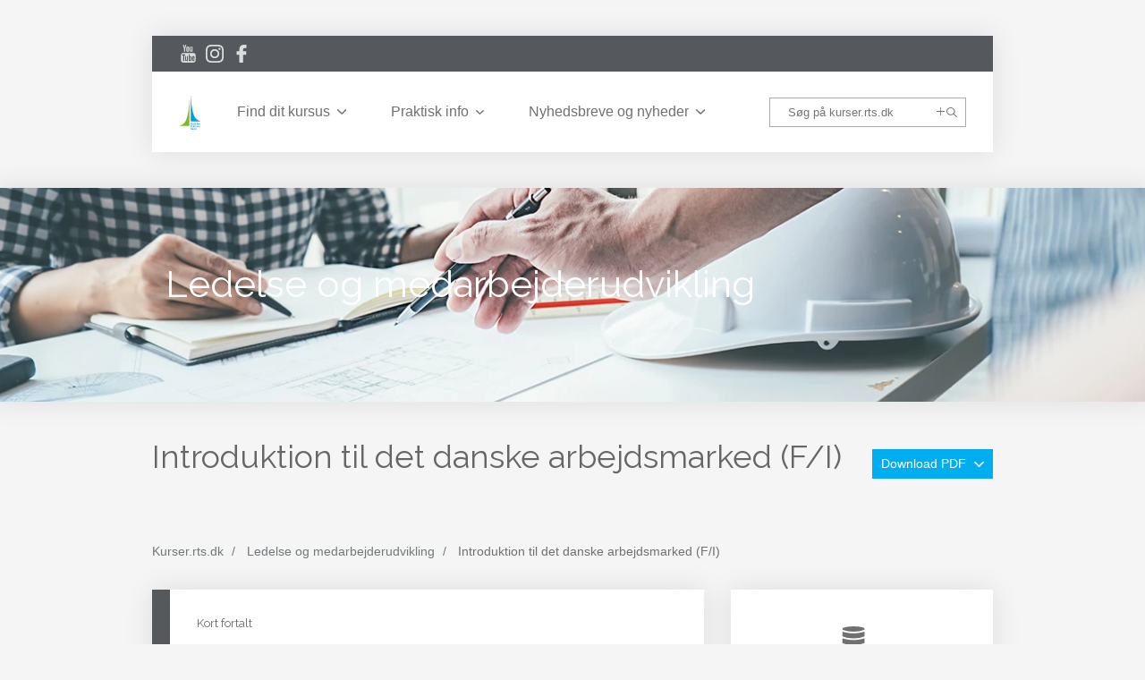

--- FILE ---
content_type: text/html; charset=utf-8
request_url: https://kurser.rts.dk/introduktion-til-det-danske-arbejdsmarked-f/i-
body_size: 16838
content:
<!DOCTYPE html>
<html lang=da>
<head>
    <title>Introduktion til det danske arbejdsmarked (F/I)</title>
    <meta http-equiv="Content-Type" content="text/html; charset=utf-8">
    <meta http-equiv="x-ua-compatible" content="IE=edge">
    <meta name="SKYPE_TOOLBAR" content="SKYPE_TOOLBAR_PARSER_COMPATIBLE">

    
            <meta property="og:title" content="Introduktion til det danske arbejdsmarked (F/I)" />

            <meta property="og:url" content="https://kurser.rts.dk/introduktion-til-det-danske-arbejdsmarked-f/i-" />

            <meta property="og:image" content="https://www.fotoagent.dk/images/w/iP5xKPUtvKaLd0eGx6aQfQ/s/12515/309/ledelse_og_medarbejderudvikling_slidesho__1a.jpg" />

            <meta property="og:type" content="website" />


            <meta property="og:description" content="Tag kurset Introduktion til det danske arbejdsmarked (F/I) til kun DKK 1.090,00 kr. ved Roskilde Tekniske skole" />

            <meta property="og:locale" content="da" />


            <meta name="description" content="Tag kurset Introduktion til det danske arbejdsmarked (F/I) til kun DKK 1.090,00 kr. ved Roskilde Tekniske skole">
            <meta name="viewport" content="width=device-width, initial-scale=1">
        <link rel="canonical" href="https://kurser.rts.dk/introduktion-til-det-danske-arbejdsmarked-f/i-" />



    <link href="https://cdn.fotoagent.dk/mobile/mthemes/responsive2/roskilde-tekniske-skole/theme.css?v=8DE533E1E2C990E" rel="stylesheet" type="text/css" />
    
    <script type="text/javascript" src="https://cdn.fotoagent.dk/mobile/websolution_ci_B/1.6169.0//scripts/jquery-3.7.1/jquery-3.7.1.min.js"></script>
    <script type="text/javascript" src="https://cdn.fotoagent.dk/mobile/websolution_ci_B/1.6169.0//scripts/jquery.validate.min.js"></script>
    <script type="text/javascript" src="https://cdn.fotoagent.dk/mobile/websolution_ci_B/1.6169.0//scripts/jquery.validate.unobtrusive.min.js"></script>
    <script type="text/javascript" src="https://cdn.fotoagent.dk/mobile/websolution_ci_B/1.6169.0//scripts/CustomValidationAttributes/jquery.validate.customvalidation.js?v=16"></script>
    <script type="text/javascript" src="https://cdn.fotoagent.dk/mobile/websolution_ci_B/1.6169.0//scripts/jquery.cookie.min.js"></script>
    <script type="text/javascript" src="https://cdn.fotoagent.dk/mobile/websolution_ci_B/1.6169.0//scripts/Modules/ReplaceUI/replaceUI.checkboxes.js"></script>


    <script type="text/javascript" src='https://cdn.fotoagent.dk/mobile/websolution_ci_B/1.6169.0//scripts/bootstrap/js/bootstrap.min.js'></script>
    <script type="text/javascript" src='https://cdn.fotoagent.dk/mobile/websolution_ci_B/1.6169.0//scripts/mcb.slideshow.js'></script>
    <script type="text/javascript" src="https://cdn.fotoagent.dk/mobile/websolution_ci_B/1.6169.0//scripts/rpcommon.js"></script>
    <script type="text/javascript" src='https://cdn.fotoagent.dk/mobile/websolution_ci_B/1.6169.0//scripts/Responsive.Paging.js'></script>
    <script type="text/javascript" src="https://cdn.fotoagent.dk/mobile/websolution_ci_B/1.6169.0//scripts/GallerySlider.js"></script>

    <script src="https://cdn.fotoagent.dk/mobile/websolution_ci_B/1.6169.0//scripts/tinybox2.js" type="text/javascript"></script>
    <script src="https://cdn.fotoagent.dk/mobile/websolution_ci_B/1.6169.0//scripts/happy.js" type="text/javascript"></script>
    <script src="https://cdn.fotoagent.dk/mobile/websolution_ci_B/1.6169.0//scripts/happy.methods.js" type="text/javascript"></script>
    <script src="https://cdn.fotoagent.dk/mobile/websolution_ci_B/1.6169.0//scripts/Modules/Validation/validation.initialization.js?v=16" type="text/javascript"></script>
    <script src="https://cdn.fotoagent.dk/mobile/websolution_ci_B/1.6169.0//scripts/Modules/Utils/Utils.Cookies.js?v=16" type="text/javascript"></script>
    <script type="text/javascript" src="https://cdn.fotoagent.dk/mobile/websolution_ci_B/1.6169.0//scripts/Modules/Utils/Utils.Tracking.js?v=16"></script>

    
<script type="text/javascript" src="https://cdn.fotoagent.dk/mobile/websolution_ci_B/1.6169.0//scripts/Modules/Utils/Utils.UrlHelper.js?v=16"></script>
    <script type="text/javascript">
    var marketingCookieConsentApproved = false;
    var statisticCookieConsentApproved = false;
    var functionalCookieConsentApproved = false;
</script>

<script src="https://cdn.fotoagent.dk/mobile/websolution_ci_B/1.6169.0//scripts/domf/mcb.cookieConsent.js" type="text/javascript"></script> 

    <link rel="stylesheet" href="https://cdn.fotoagent.dk/mobile/websolution_ci_B/1.6169.0//scripts/fancybox/3/jquery.fancybox.min.css" type="text/css" media="screen" />

    <link rel="icon" href="https://cdn.fotoagent.dk/mobile/mthemes/responsive2/roskilde-tekniske-skole/images/favicon.ico" type="image/x-icon" />



    
    <script>  window.dataLayer = window.dataLayer || [];  dataLayer.push({"vatDisplay":"With VAT","pageType":"Other","marketingCookieConsentApproved":false,"statisticCookieConsentApproved":false});</script>
<!-- Google Tag Manager -->
<script>(function(w,d,s,l,i){w[l]=w[l]||[];w[l].push({'gtm.start':
new Date().getTime(),event:'gtm.js'});var f=d.getElementsByTagName(s)[0],
j=d.createElement(s),dl=l!='dataLayer'?'&l='+l:'';j.async=true;j.src=
'https://www.googletagmanager.com/gtm.js?id='+i+dl;f.parentNode.insertBefore(j,f);
})(window,document,'script','dataLayer','GTM-WDXPJZF');</script>
<!-- End Google Tag Manager -->


    

    <script id="CookieConsent" src="https://policy.app.cookieinformation.com/uc.js"
    data-culture="DA" type="text/javascript"></script>

<link href="https://fonts.googleapis.com/css2?family=Raleway:wght@300;400;600&display=swap" rel="stylesheet">

    

</head>

<body class="IsCourse">
    <div class="total-container">
        

<div class="container" data-page-cut="37">


                <header data-region="76" data-region-type="5" class="page-header-region">
                    <div class="top-site-additional">
        <div class="top-site-additional-menu">
            <ul class="top-site-additional-menu__menu">
                    <li class='top-site-additional-menu__menu-item '>
                        <a href="https://www.rts.dk/" class="top-site-additional-menu__menu-link">G&#229; til www.rts.dk</a>
                    </li>
            </ul>
        </div>

    <div class="top-site-additional-socials">
            <a href="https://www.youtube.com/channel/UCQ_DCxJMCI7z-lY-_1VRS1g" target="_blank" class="top-site-additional-socials__link top-site-additional-socials__link-youtube"></a>
                    <a href="https://www.instagram.com/roskildetekniskeskole/" target="_blank" class="top-site-additional-socials__link top-site-additional-socials__link-instagram"></a>
                    <a href="https://www.facebook.com/roskildetekniskeskole" target="_blank" class="top-site-additional-socials__link top-site-additional-socials__link-facebook"></a>
    </div>
</div>


<div class="top-site-menu fadein ">
    <div class="top-site-menu__mobile-button-wrapper">
        <span role="button" class="top-site-menu__mobile-button">
            <span class="icon-bar"></span>
            <span class="icon-bar"></span>
            <span class="icon-bar"></span>
            <span class="sr-only">Toggle navigation</span>
        </span>
    </div>
    <a href="/" class="top-site-menu__logo" aria-label="Logo"></a>
    <div class="top-site-menu__mobile-search-wrapper">
<span class="top-site-menu__mobile-search"></span>    </div>
        <div class="top-site-menu__menu ">
            <nav class="navbar navbar-default navbar-top">
                <div class="collapse navbar-collapse" id="main-menu">
                    <ul class="nav navbar-nav">
                            <li role="presentation" class=' has-sub-menu ' aria-expanded=false>
                                <a href="https://kurser.rts.dk/" data-menu-guid="286349" class="submenu-cookie" tabindex="0">Find dit kursus</a>
                                    <div class="submenu-expand"></div>
                                    <ul class="submenulist" style="display: none;">
                                                                                    <li>
                                                    <a href="https://kurser.rts.dk/kursusoversigt?" class="submenu-cookie">KURSUSS&#216;GNING MED FILTRE</a>
                                                                                            </li>
                                            <li>
                                                    <a href="https://kurser.rts.dk/" class="submenu-cookie">KURSUSKATEGORIER</a>
                                                                                            </li>
                                            <li>
                                                    <a href="https://kurser.rts.dk/undergruppe/bygge-og-anlaeg/" class="submenu-cookie">Bygge og anl&#230;g</a>
                                                                                            </li>
                                            <li>
                                                    <a href="https://kurser.rts.dk/hovedgruppe/det-groenne-landbrug-og-dyr/" class="submenu-cookie">Det gr&#248;nne, landbrug og dyr</a>
                                                                                            </li>
                                            <li>
                                                    <a href="https://kurser.rts.dk/hovedgruppe/el-og-styring/" class="submenu-cookie">El og styring</a>
                                                                                            </li>
                                            <li>
                                                    <a href="https://kurser.rts.dk/hovedgruppe/energi-og-klima/" class="submenu-cookie">Energi og klima</a>
                                                                                            </li>
                                            <li>
                                                    <a href="https://kurser.rts.dk/hovedgruppe/industri-og-robotteknologi/" class="submenu-cookie">Industri og robotteknologi</a>
                                                                                            </li>
                                            <li>
                                                    <a href="https://kurser.rts.dk/hovedgruppe/it-design-og-medier/" class="submenu-cookie">It, design og medier</a>
                                                                                            </li>
                                            <li>
                                                    <a href="https://kurser.rts.dk/hovedgruppe/ledelse-og-medarbejderudvikling/" class="submenu-cookie">Ledelse og medarbejderudvikling</a>
                                                                                            </li>
                                            <li>
                                                    <a href="https://kurser.rts.dk/hovedgruppe/lovpligtige-kurser-og-certifikater/" class="submenu-cookie">Lovpligtige kurser og certifikater</a>
                                                                                            </li>
                                    </ul>
                            </li>
                            <li role="presentation" class=' has-sub-menu ' aria-expanded=false>
                                <a href="https://kurser.rts.dk/om" data-menu-guid="286351" class="submenu-cookie" tabindex="0">Praktisk info</a>
                                    <div class="submenu-expand"></div>
                                    <ul class="submenulist" style="display: none;">
                                                                                    <li>
                                                    <a href="https://kurser.rts.dk/tilmeldings-og-betalingsbetingelser" class="submenu-cookie">Tilmeldings- og betalingsbetingelser</a>
                                                                                            </li>
                                            <li>
                                                    <a href="https://kurser.rts.dk/privatlivspolitik" class="submenu-cookie">Privatlivspolitik, cookiepolitik m.m.</a>
                                                                                            </li>
                                            <li>
                                                    <a href="https://kurser.rts.dk/kvalitet" class="submenu-cookie">Kvalitet</a>
                                                                                            </li>
                                            <li>
                                                    <a href="https://kurser.rts.dk/udbudsgodkendelser" class="submenu-cookie">Udbudsgodkendelser</a>
                                                                                            </li>
                                            <li>
                                                    <a href="https://kurser.rts.dk/udbudspolitik" class="submenu-cookie">Udbudspolitik</a>
                                                                                            </li>
                                            <li>
                                                    <a href="https://kurser.rts.dk/udlaegning-og-udlicitering" class="submenu-cookie">Udl&#230;gningsaftaler og udliciteringsaftaler</a>
                                                                                            </li>
                                    </ul>
                            </li>
                            <li role="presentation" class=' has-sub-menu ' aria-expanded=false>
                                <a href="https://kurser.rts.dk/nyhedsbreve" data-menu-guid="286352" class="submenu-cookie" tabindex="0">Nyhedsbreve og nyheder</a>
                                    <div class="submenu-expand"></div>
                                    <ul class="submenulist" style="display: none;">
                                                                                    <li>
                                                    <a href="https://kurser.rts.dk/tilmeld-nyhedsbrev-kurser-og-uddannelse" class="submenu-cookie">Tilmeld nyhedsbrev: kurser og efteruddannelse</a>
                                                                                            </li>
                                            <li>
                                                    <a href="https://kurser.rts.dk/tilmeld-nyhedsbrev-kurser-for-ledige" class="submenu-cookie">Tilmeld nyhedsbrev: a-kasser og ledige</a>
                                                                                            </li>
                                            <li>
                                                    <a href="https://kurser.rts.dk/nyheder" class="submenu-cookie">Nyheder om kurser og efteruddannelse</a>
                                                                                            </li>
                                    </ul>
                            </li>
                                                                            <li>
                                <a role="button" class="navbar-top__search" aria-label="S&#248;g" aria-expanded="false" aria-haspopup="true" tabindex="0"></a>
                                <div class="navbar-top__search-box-wrapper" style="display: none">
<div class="block-search-box " data-blockId="0">
<form action="/msearch" autocomplete="off" class="search-form" method="get" role="search"><input aria-label="Søg på kurser.rts.dk" name="q" placeholder="Søg på kurser.rts.dk" type="text" value="" />        <input type="submit" class="submit" aria-label="" value="s&#248;g" />
</form></div>
                                </div>
                            </li>
                    </ul>
                </div>
            </nav>
        </div>
    <div class="top-site-menu__mobile-menu">
        <div class="mobile-menu-overlay__close">
            <div class="mobile-menu-overlay__close-icon"></div>
        </div>
        <div class="mobile-menu-overlay">
            <div class="mobile-menu-overlay__content">
                <a class="mobile-menu-overlay__logo top-site-menu__logo" href="/" aria-label="Logo"></a>
                                    <div class="mobile-menu-overlay__search-box-wrapper">
                        <div class="block-search-box " data-blockId="0">
<form action="/msearch" autocomplete="off" class="search-form" method="get" role="search"><input aria-label="Søg på kurser.rts.dk" name="q" placeholder="Søg på kurser.rts.dk" type="text" value="" />        <input type="submit" class="submit" aria-label="" value="s&#248;g" />
</form></div>
                    </div>
                                    <ul class="mobile-menu-overlay__menu">
                                                    <li class='mobile-menu-overlay__menu-item  has-sub-menu'>
                                <a class="mobile-menu-overlay__menu-link" href="https://kurser.rts.dk/">
                                    Find dit kursus
                                </a>
                                    <span class="mobile-menu-overlay__menu-link-arrow"></span>
                                    <ul class="mobile-menu-overlay__sub-menu" style="display: none;">
                                            <li class="mobile-menu-overlay__sub-menu-item">
                                                    <a href="https://kurser.rts.dk/kursusoversigt?" class="mobile-menu-overlay__sub-menu-link">KURSUSS&#216;GNING MED FILTRE</a>
                                            </li>
                                            <li class="mobile-menu-overlay__sub-menu-item">
                                                    <a href="https://kurser.rts.dk/" class="mobile-menu-overlay__sub-menu-link">KURSUSKATEGORIER</a>
                                            </li>
                                            <li class="mobile-menu-overlay__sub-menu-item">
                                                    <a href="https://kurser.rts.dk/undergruppe/bygge-og-anlaeg/" class="mobile-menu-overlay__sub-menu-link">Bygge og anl&#230;g</a>
                                            </li>
                                            <li class="mobile-menu-overlay__sub-menu-item">
                                                    <a href="https://kurser.rts.dk/hovedgruppe/det-groenne-landbrug-og-dyr/" class="mobile-menu-overlay__sub-menu-link">Det gr&#248;nne, landbrug og dyr</a>
                                            </li>
                                            <li class="mobile-menu-overlay__sub-menu-item">
                                                    <a href="https://kurser.rts.dk/hovedgruppe/el-og-styring/" class="mobile-menu-overlay__sub-menu-link">El og styring</a>
                                            </li>
                                            <li class="mobile-menu-overlay__sub-menu-item">
                                                    <a href="https://kurser.rts.dk/hovedgruppe/energi-og-klima/" class="mobile-menu-overlay__sub-menu-link">Energi og klima</a>
                                            </li>
                                            <li class="mobile-menu-overlay__sub-menu-item">
                                                    <a href="https://kurser.rts.dk/hovedgruppe/industri-og-robotteknologi/" class="mobile-menu-overlay__sub-menu-link">Industri og robotteknologi</a>
                                            </li>
                                            <li class="mobile-menu-overlay__sub-menu-item">
                                                    <a href="https://kurser.rts.dk/hovedgruppe/it-design-og-medier/" class="mobile-menu-overlay__sub-menu-link">It, design og medier</a>
                                            </li>
                                            <li class="mobile-menu-overlay__sub-menu-item">
                                                    <a href="https://kurser.rts.dk/hovedgruppe/ledelse-og-medarbejderudvikling/" class="mobile-menu-overlay__sub-menu-link">Ledelse og medarbejderudvikling</a>
                                            </li>
                                            <li class="mobile-menu-overlay__sub-menu-item">
                                                    <a href="https://kurser.rts.dk/hovedgruppe/lovpligtige-kurser-og-certifikater/" class="mobile-menu-overlay__sub-menu-link">Lovpligtige kurser og certifikater</a>
                                            </li>
                                    </ul>
                            </li>
                            <li class='mobile-menu-overlay__menu-item  has-sub-menu'>
                                <a class="mobile-menu-overlay__menu-link" href="https://kurser.rts.dk/om">
                                    Praktisk info
                                </a>
                                    <span class="mobile-menu-overlay__menu-link-arrow"></span>
                                    <ul class="mobile-menu-overlay__sub-menu" style="display: none;">
                                            <li class="mobile-menu-overlay__sub-menu-item">
                                                    <a href="https://kurser.rts.dk/tilmeldings-og-betalingsbetingelser" class="mobile-menu-overlay__sub-menu-link">Tilmeldings- og betalingsbetingelser</a>
                                            </li>
                                            <li class="mobile-menu-overlay__sub-menu-item">
                                                    <a href="https://kurser.rts.dk/privatlivspolitik" class="mobile-menu-overlay__sub-menu-link">Privatlivspolitik, cookiepolitik m.m.</a>
                                            </li>
                                            <li class="mobile-menu-overlay__sub-menu-item">
                                                    <a href="https://kurser.rts.dk/kvalitet" class="mobile-menu-overlay__sub-menu-link">Kvalitet</a>
                                            </li>
                                            <li class="mobile-menu-overlay__sub-menu-item">
                                                    <a href="https://kurser.rts.dk/udbudsgodkendelser" class="mobile-menu-overlay__sub-menu-link">Udbudsgodkendelser</a>
                                            </li>
                                            <li class="mobile-menu-overlay__sub-menu-item">
                                                    <a href="https://kurser.rts.dk/udbudspolitik" class="mobile-menu-overlay__sub-menu-link">Udbudspolitik</a>
                                            </li>
                                            <li class="mobile-menu-overlay__sub-menu-item">
                                                    <a href="https://kurser.rts.dk/udlaegning-og-udlicitering" class="mobile-menu-overlay__sub-menu-link">Udl&#230;gningsaftaler og udliciteringsaftaler</a>
                                            </li>
                                    </ul>
                            </li>
                            <li class='mobile-menu-overlay__menu-item  has-sub-menu'>
                                <a class="mobile-menu-overlay__menu-link" href="https://kurser.rts.dk/nyhedsbreve">
                                    Nyhedsbreve og nyheder
                                </a>
                                    <span class="mobile-menu-overlay__menu-link-arrow"></span>
                                    <ul class="mobile-menu-overlay__sub-menu" style="display: none;">
                                            <li class="mobile-menu-overlay__sub-menu-item">
                                                    <a href="https://kurser.rts.dk/tilmeld-nyhedsbrev-kurser-og-uddannelse" class="mobile-menu-overlay__sub-menu-link">Tilmeld nyhedsbrev: kurser og efteruddannelse</a>
                                            </li>
                                            <li class="mobile-menu-overlay__sub-menu-item">
                                                    <a href="https://kurser.rts.dk/tilmeld-nyhedsbrev-kurser-for-ledige" class="mobile-menu-overlay__sub-menu-link">Tilmeld nyhedsbrev: a-kasser og ledige</a>
                                            </li>
                                            <li class="mobile-menu-overlay__sub-menu-item">
                                                    <a href="https://kurser.rts.dk/nyheder" class="mobile-menu-overlay__sub-menu-link">Nyheder om kurser og efteruddannelse</a>
                                            </li>
                                    </ul>
                            </li>
                    </ul>
            </div>
        </div>
    </div>
</div>





                </header>



    

                <main data-region="77" data-region-type="1" class="page-main-region">
                            <div class="mcbSlideContainer slideContainer--single ">
            <div class="slideContainer">
                <div class="slide">
            <div class="imgContainer">
                <img src="https://www.fotoagent.dk/images/w/UGHdQ4Ns4VM7CNqwt0y5xw/s/12515/309/ledelse_og_medarbejderudvikling_slidesho__1a.jpg"
                     ;
                     alt="Ledelse og medarbejderudvikling"
                     aria-describedby="SlideCaption13786">
            </div>

                        <div class="slideContainer__caption-container">
                            <div id="SlideCaption13786" class="slideContainer__caption placementBottom placementLeft">
<h1 class="slideContainer__captionHeader">Ledelse og medarbejderudvikling</h1>                                                            </div>
                        </div>
                </div>
            </div>
        </div>




<section class="education-course-header">
    <div class="education-course-header__header-wrapper">
        <h2 class="education-course-header__header decoy-header">Introduktion til det danske arbejdsmarked (F/I)</h2>
    <div class="education-course-header__badge-container">
                    </div>
    </div>
        <div class="education-course-header__button-container">
                <div class="education-course-header__dropdown dropdown">
                    <button class="education-course-header__dropdown-button dropdown-toggle btn" id="PdfDropdownButton" type="button" data-toggle="dropdown" aria-haspopup="true" aria-expanded="false">
                        Download PDF
                    </button>
                    <div class="education-course-header__dropdown-menu dropdown-menu" aria-labelledby="PdfDropdownButton">
                        <div class="education-course-header__dropdown-item-wrapper">
                            <a class="education-course-header__dropdown-item dropdown-item btn btn-link" role="button" href="/meducation/coursepdf/GetCoursePdfFromService?courseGuid=425205&amp;showCourseList=True" target="_blank" data-gtm-click data-gtm-tag="view_item" data-gtm-event="track-ga-event" data-gtm-event-category="Course" data-gtm-event-action="Download PDF with instance list" data-gtm-event-label="Introduktion til det danske arbejdsmarked (F/I)" ) title="PDF med holdliste">
                                PDF med holdliste
                            </a>
                        </div>
                        <div class="education-course-header__dropdown-item-wrapper">
                            <a class="education-course-header__dropdown-item dropdown-item btn btn-link" role="button" href="/meducation/coursepdf/GetCoursePdfFromService?courseGuid=425205&amp;showCourseList=False" target="_blank" data-gtm-click data-gtm-tag="view_item" data-gtm-event="track-ga-event" data-gtm-event-category="Course" data-gtm-event-action="Download PDF without instance list" data-gtm-event-label="Introduktion til det danske arbejdsmarked (F/I)" title="PDF uden holdliste">
                                PDF uden holdliste
                            </a>
                        </div>
                    </div>
                </div>
                    </div>
</section>
<nav class="breadcrumb__container" aria-label="Br&#248;dkrumme navigation">
    <ul class="breadcrumb">
                <li class="home">
                    <a href="/">Kurser.rts.dk</a>
                </li>
                <li class="">
                    <a href="/hovedgruppe/ledelse-og-medarbejderudvikling/">Ledelse og medarbejderudvikling</a>
                </li>
                <li class="active ">
                    Introduktion til det danske arbejdsmarked (F/I)
                </li>
    </ul>
</nav>
                </main>



                                <div class="row">
            

                <main data-region="78" data-region-type="1" class="page-main-region col-xs-12 col-sm-8">
                    <section class="course-subject-short-description">
        <header class="course-subject-short-description__header">
            Kort fortalt
        </header>
    <p class="course-subject-short-description__text">
        Deltageren f&#229;r styrket sin evne til at agere p&#229; det danske arbejdsmarked gennem en &#248;get viden om det danske arbejdsmarked, herunder de formelle og uformelle regler, som finder anvendelse i dagligdagen p&#229; danske arbejdspladser. 
    </p>
</section>


<section class="course-instance-list js-course-instance-list"   data-course="425205" style="display: block;">
    <input data-val="true" data-val-number="The field CourseGuid must be a number." data-val-required="The CourseGuid field is required." id="CourseGuid" name="CourseGuid" type="hidden" value="425205" />
<h2 class="course-instance-list__header decoy-header">Hold</h2>            <div class="course-instance-list__item-container">
            

<div class="course-instance-list__empty">
    Der er pt. ingen hold udbudt p&#229; dette kursus.
</div>

        </div>

        <div class="course-instance-list__course-agent-container-empty">
            




<section class="course-agent">
    <div class="course-agent__header group-header">
        <div class="course-agent__header__text">
            F&#229; besked, n&#229;r der oprettes nye hold
                <button class="btn btn-link course-subject-description-faq__button group-header__button course-agent__toggle" type="button" aria-controls="course-agent__body" aria-expanded="false">
                    <span class="course-subject-description-faq__button-text group-header__button-text" data-text-open="Se mindre" data-text-close="Se mere">
                        Se mere
                    </span>
                </button>
        </div>
    </div>
    <div class="course-agent__body group-body-wrapper collapse">
<form action="/courseagent/Subscribe" data-ajax="true" data-ajax-method="POST" id="form0" method="post"><input data-val="true" data-val-number="The field CourseId must be a number." data-val-variablerequired="" id="CourseId" name="CourseId" type="hidden" value="425205" />            <div class="form-group course-agent__description">
                Tilmeld dig kursusagenten, s&#229; f&#229;r du en e-mail, n&#229;r der oprettes nye hold p&#229; dette kursus (n&#229;r du udfylder formularen, giver du tilladelse til, at vi m&#229; sende dig kursusagent-mails). Vil du ogs&#229; tilmelde dig vores nyhedsbrev, s&#229; s&#230;t hak nedenfor.
            </div>
            <div class="form-group form-group__email">
                <input aria-required="true" autocomplete="email" class="form-control" data-email="true" data-email-text="Ugyldig e-mail" data-required="true" data-required-text="Udfyld E-mail" data-val="true" data-val-variableregex="Ugyldig e-mail" data-val-variableregex-pattern="^(([\w-]+\.)+[\w-]+|([a-zA-Z]{1}|[\w-]{2,}))@((([0-1]?[0-9]{1,2}|25[0-5]|2[0-4][0-9])\.([0-1]?[0-9]{1,2}|25[0-5]|2[0-4][0-9])\.([0-1]?[0-9]{1,2}|25[0-5]|2[0-4][0-9])\.([0-1]?[0-9]{1,2}|25[0-5]|2[0-4][0-9])){1}|([0-9a-zA-Z][-\w]*[0-9a-zA-Z]*\.)+[a-zA-Z][\-a-zA-Z0-9]{0,22}[a-zA-Z])$" data-val-variablerequired="Udfyld E-mail" id="Email" name="Email" placeholder="Indtast din e-mail" title="Indtast din e-mail" type="text" value="" />
                    <button class="btn course-agent__submit" type="submit" id="submit" alt="Opret agent" data-gtm-click data-gtm-tag="view_item" data-gtm-event="track-ga-event" data-gtm-event-category="Course Agent" data-gtm-event-action="Submit">Opret agent</button>

            </div>
                <div class="form-group form-group__news-recaptcha">
                    <div class="custom-control custom-checkbox newsletter-wrapper">
                        <input class="custom-control-input" data-val="true" data-val-required="The AddToNewsletter field is required." id="AddToNewsletter" name="AddToNewsletter" type="checkbox" value="true" /><input name="AddToNewsletter" type="hidden" value="false" />
                        <label class="custom-control-label" for="AddToNewsletter">Ja tak, jeg vil gerne modtage Roskilde Tekniske Skoles nyhedsbrev</label>
                    </div>
        <div id="recaptcha-wrapper-36661" class="contact-form__group form-group recaptcha-wrapper">
            <input id="g-recaptcha-response" name="g-recaptcha-response" type="hidden" value="" />        <style>
            .grecaptcha-badge {
                visibility: hidden;
            }
        </style>
        <div class="recaptcha-box recaptcha-box-v3">
            Denne side er beskyttet af reCAPTCHA og Googles <a href="https://policies.google.com/privacy">privatlivspolitik</a> og <a href="https://policies.google.com/terms">betingelser</a>.<br/>
        </div>

            <input data-val="true" data-val-required="The ActivateRecaptcha field is required." id="ActivateRecaptcha" name="ActivateRecaptcha" type="hidden" value="True" />
        </div>
                </div>
            <div id="course-agent__notification" class="form-group" style="display: none;">
                <label class="control-label">Agent notification</label>
            </div>
</form>    </div>
</section>






        </div>
</section>

<div class="modal license-checkout-modal fade" id="license-checkout-modal" tabindex="-1" role="dialog">
    <div class="modal-dialog">
        <div class="modal-content">
            <div class="modal-header">
                <button type="button" class="close license-checkout-modal__btn-close" data-dismiss="modal" aria-label="" data-gtm-click data-gtm-tag="view_item" data-gtm-event="track-ga-event" data-gtm-event-category="Checkout" data-gtm-event-action="Close">&times;</button>
            </div>
            <div class="modal-body">
                <div class="is-loading"></div>
            </div>
        </div>
    </div>
</div>






<script type="text/javascript" data-dataLayerScript>

</script>


    <section class="course-subject-description-list-faq">
            <header class="course-subject-description-list-faq__header">Info om fag</header>
                    <div class="course-subject-description-list-faq group">
                <div class="course-subject-description-list-faq group-header">
                    <span><strong>48569</strong> - Introduktion til det danske arbejdsmarked (F/I)</span>
                    <button class="btn btn-link course-subject-description-faq__button group-header__button" type="button" aria-controls="CourseSubjectDescription48569" aria-expanded="false">
                        <span class="course-subject-description-faq__button-text group-header__button-text" data-text-open="Se mindre" data-text-close="Se mere">Se mere</span>
                    </button>
                </div>
                <div id="CourseSubjectDescription48569" class="course-subject-description-faq__body-wrapper group-body-wrapper collapse">
                    <div class="course-subject-description-list__body group-body">
                        <section class="course-subject-description-list-item" data-subject="16243">
                            <div class="course-subject-description-container">
                                    <p class="course-subject-description course-subject-description--target">
                                        <span class="course-subject-description__label">M&#229;lgruppe:</span>
                                        <span class="course-subject-description__text">Uddannelsen henvender sig til ufaglærte og faglærte personer, med dansk som andetsprog. </span>
                                    </p>
                                                                    <p class="course-subject-description course-subject-description--description">
                                        <span class="course-subject-description__label">Beskrivelse:</span>
                                        <span class="course-subject-description__text">Deltageren har et basalt kendskab til regler, aftaler, rettigheder og pligter vedrørende eksempelvis løn, ferie og sygdom, der er relevante for den pågældende branche og generelt på arbejdsmarkedet.<br /><br />Deltageren kender til de karakteristiske træk ved det danske arbejdsmarked og den branche, som de arbejder eller skal arbejde indenfor. <br /><br />Deltageren har kendskab til typiske måder at organisere arbejdet på inden for den relevante branche/det relevante jobområde, herunder typiske relationer og omgangsformer mellem ledere og medarbejdere og kollegaer imellem. <br /><br />Deltageren har en elementær forståelse for de arbejdsmiljø- og sikkerhedskrav, der er gældende for branchen/jobområdet, og deltageren kan derfor udføre arbejdsopgaver under hensyn til disse krav. </span>
                                    </p>
                            </div>
                            <div class="course-subject-info-container">
                                <span class="course-subject-info course-subject-info--code">
                                    <span class="course-subject-info__label">Fagnummer:</span>
                                    <span class="course-subject-info__text">48569 Introduktion til det danske arbejdsmarked (F/I)</span>
                                </span>
                                    <span class="course-subject-info course-subject-info--duration">
                                        <span class="course-subject-info__label">Varighed:</span>
                                        <span class="course-subject-info__text">5 dage</span>
                                    </span>
                                                                    <span class="course-subject-info course-subject-info--amu-price">
                                        <span class="course-subject-info__label">Pris, AMU-m&#229;lgruppe:</span>
                                        <span class="course-subject-info__text">DKK 1.090,00</span>
                                    </span>
                                                                    <span class="course-subject-info course-subject-info--non-amu-price">
                                        <span class="course-subject-info__label">Pris, uden for AMU-m&#229;lgruppe:</span>
                                        <span class="course-subject-info__text">DKK 12.662,75</span>
                                    </span>
                                                            </div>
                        </section>
                    </div>
                </div>
            </div>
    </section>

                </main>




            

                <aside data-region="79" data-region-type="1" class="page-side-column-region col-xs-12 col-sm-4">
                    


<section class="course-price-list course-price-list--amu">
        <div class="course-price-list__header">Kursuspris</div>
    <div class="course-price-list__container">
                <div class="course-price">
            <span id="AmuPrice1Label" class="course-price__label">AMU-m&#229;lgruppe:</span>
            <div class="course-price__price-wrapper">
                <span class="course-price__price" aria-labelledby="AmuPrice1Label" aria-describedby="AmuPrice1Tooltip">DKK 1.090,00</span>
                    <span id="AmuPrice1Tooltip" tabindex="0" class="course-price__tooltip" data-toggle="tooltip" role="button" data-trigger="manual" data-placement="auto top" data-container="body" title="" data-original-title="N&#229;r staten yder tilskud, koster det normalt mellem 108 og 184 kr. pr. dag at deltage i AMU-kurser. Prisen g&#230;lder for ufagl&#230;rte og fagl&#230;rte og kaldes ogs&#229; for &#39;normprisen&#39;." data-gtm-hover data-gtm-tag="view_item" data-gtm-event="track-ga-event" data-gtm-event-category="Course Prices" data-gtm-event-action="Hover AMU Tooltip" data-gtm-event-label="Price 1"></span>
            </div>
        </div>

                <div class="course-price">
            <span id="AmuPrice2Label" class="course-price__label">Uden for AMU-m&#229;lgruppe:</span>
            <div class="course-price__price-wrapper">
                <span class="course-price__price" aria-labelledby="AmuPrice2Label" aria-describedby="AmuPrice2Tooltip">DKK 12.662,75</span>
                    <span id="AmuPrice2Tooltip" tabindex="0" class="course-price__tooltip" data-toggle="tooltip" role="button" data-trigger="manual" data-placement="auto top" data-container="body" title="" data-original-title="Deltagerbetalingen kan afh&#230;nge af din uddannelsesbaggrund. Hvis du har en videreg&#229;ende uddannelse, skal du normalt betale fuld pris for at deltage i et AMU-kursus." data-gtm-hover data-gtm-tag="view_item" data-gtm-event="track-ga-event" data-gtm-event-category="Course Prices" data-gtm-event-action="Hover AMU Tooltip" data-gtm-event-label="Price 2"></span>
            </div>
        </div>

        
        

    </div>
</section>


<section class="course-cookie-popin-cart" role="dialog" style="display:none;">
    <a class="course-cookie-popin-cart__link" href="/meducation/cart">
        <div class="course-cookie-popin-cart__content" role="status">
            <span class="course-cookie-popin-cart__count" data-item-count="0" aria-label=" 0"></span>
            <span class="course-cookie-popin-cart__text">
                Se din kursuskurv
            </span>
        </div>
    </a>
</section>








        <section class="contact-box">
                <div class="contact-box__header">
                    Vi kan hj&#230;lpe
                </div>

    <div class="contact-box__body">
        <div class="contact-box__contact-wrapper">
            
<div class="employee">

        <div class="employee__image">
            <img src="https://www.fotoagent.dk/images/w/-GOn2PQLP98KCVsOs2DQKA/s/12515/20/kontakt_kursusadministration_130x130px.jpg" data-src="https://www.fotoagent.dk/images/w/ws6v2mxl3w0tqjT5hj-0Ag/s/12515/20/kontakt_kursusadministration_130x130px.jpg" class="employee__image " alt="Kursusadministrationen">
        </div>

        <div class="employee__name">
            Kursusadministrationen
        </div>
    
            <div class="employee__contact">



<div class="employee__contact-info-wrapper">
    <a role="button" class="employee__contact-info-button employee__phone" data-gtmDataLayer="Contact box" data-contactType="phone-number" data-gtm-click data-gtm-tag="view_item" data-gtm-event="track-ga-event" data-gtm-event-category="Contact box" data-gtm-event-action="Expand" data-gtm-event-label="Ring" tabindex="0">Vis telefonnummer</a>
    <a role="button" href="tel:46300400" class="employee__contact-info employee__contact-info contact-info sr-only employee__phone" aria-label="Ring" tabindex="-1">46300400</a>
</div>
            


<div class="employee__contact-info-wrapper">
    <a role="button" class="employee__contact-info-button employee__email" data-gtmDataLayer="Contact box" data-contactType="email" data-gtm-click data-gtm-tag="view_item" data-gtm-event="track-ga-event" data-gtm-event-category="Contact box" data-gtm-event-action="Expand" data-gtm-event-label="Mail" tabindex="0">Vis e-mail</a>
    <a role="button" href="mailto:rts@rts.dk" class="employee__contact-info employee__contact-info contact-info sr-only employee__email" aria-label="Mail" tabindex="-1">rts@rts.dk</a>
</div>
        </div>
</div>



        </div>
            <div class="contact-box__form-wrapper">
                <form id="EmployeeContactForm53324" class="contact-form" action='/memployee/53324/SendMailContact' method="post" data-contactType="send message">
                    <div class="contact-form__mail-row">
                        <div class="contact-form__header">
                            Skriv en besked
                        </div>
                        <div class="contact-form__group form-group">
                            <input type="hidden" value="298920" name="blockEntityGuid" />
                            <input type="email" class="form-control"
                                    placeholder="Indtast din e-mail"
                                    title="Indtast din e-mail"
                                   aria-label="Indtast din e-mail"
                                    name="email" data-email="True" data-email-text='Ugyldig e-mail'
                                    data-required="True" aria-required="true" data-required-text='Udfyld E-mail'
                                    autocomplete="email" required />
                        </div>
                        <div class="contact-form__group form-group">
                            <textarea class="form-control" placeholder="Indtast din besked" aria-label="Indtast din besked" title="Indtast din besked"
                                        name="comment" data-required="True" aria-required="true" data-required-text='Udfyld besked' required></textarea>
                        </div>
                        <div class="error-message"></div>
                        <button type="submit" class="btn contact-form__submit" alt="Send besked" data-gtmDataLayer="contactBox">
                            Send besked
                        </button>
                        <div id="recaptcha-wrapper-78175" class="recaptcha-wrapper contact-form__recapthca">
                            <input id="g-recaptcha-response" name="g-recaptcha-response" type="hidden" value="" />        <style>
            .grecaptcha-badge {
                visibility: hidden;
            }
        </style>
        <div class="recaptcha-box recaptcha-box-v3">
            Denne side er beskyttet af reCAPTCHA og Googles <a href="https://policies.google.com/privacy">privatlivspolitik</a> og <a href="https://policies.google.com/terms">betingelser</a>.<br/>
        </div>

                        </div>
                    </div>
                </form>
            </div>
    </div>


        </section>

                </aside>




        </div>
                        

                <footer data-region="81" data-region-type="5" class="page-footer-region">
                    <section class="site-footer">
    <div class="site-footer-logo"></div>
    <div class="site-footer-about">
            <h3 class="site-footer-about__header">
                Find os
            </h3>
        <p class="site-footer-about__text-container">
                <a href="https://www.rts.dk/adresser" class="site-footer-about__text site-footer-about__text--arrow">
                    Roskilde Tekniske Skole
                </a>
                            <span class="site-footer-about__text">
                    Pulsen 10</br>
4000 Roskilde
                </span>
        </p>
        <p class="site-footer-about__text-container">
                <a href="https://www.rts.dk/om-skolen" class="site-footer-about__text site-footer-about__text--arrow">
                    Om skolen
                </a>
                            <a href="https://www.rts.dk/adresser" class="site-footer-about__text site-footer-about__text--arrow">
                    Skolens adresser
                </a>
        </p>
        <p class="site-footer-about__text-container">
                <span class="site-footer-about__text">
                    CVR-nr. 44053128
                </span>

                <span class="site-footer-about__text">
                    EAN-nr. 5798000556874
                </span>
        </p>
    </div>
    <div class="site-footer-contact">
            <h3 class="site-footer-contact__header">
                Kontakt os
            </h3>

            <p class="site-footer-contact__text-container">
                <a href="tel:46 300 400" class="site-footer__text site-footer__text--phone">
                    46 300 400
                </a>
            </p>
        <p class="site-footer-contact__text-container">
                <span class="site-footer-contact__text site-footer-contact__text--open-hour">
                    Mandag-torsdag kl. 8-15.30
                </span>
                            <span class="site-footer-contact__text site-footer-contact__text--open-hour">
                    Fredag kl. 8-14
                </span>
        </p>
            <p class="site-footer-contact__text-container">
                <a href="mailto:rts@rts.dk" class="site-footer__text site-footer__text--mail">
                    rts@rts.dk
                </a>
            </p>

            <p class="site-footer-contact__text-container">
                <a href="https://www.rts.dk/find-medarbejder" class="site-footer__text site-footer__text--search">
                    Find medarbejder
                </a>
            </p>
    </div>
    <div class="site-footer-shortcut">
            <h3 class="site-footer-shortcut__header">
                Genveje
            </h3>
                    <p class="site-footer-shortcut__text-container">
                <a href="https://kurser.rts.dk/kursusoversigt?" class="site-footer__text site-footer__text--search">
                    Find dit kursus
                </a>
            </p>
                    <p class="site-footer-shortcut__text-container">
                <a href="https://kurser.rts.dk/om" class="site-footer__text site-footer__text--arrow">
                    Info til kursister
                </a>
            </p>
                    <p class="site-footer-shortcut__text-container">
                <a href="https://kurser.rts.dk/privatlivspolitik" class="site-footer__text site-footer__text--arrow">
                    Privatlivspolitik og cookiepolitik
                </a>
            </p>
    </div>
    <div class="site-footer__go-to-top"></div>
</section>



<section class="course-cookie-popin-catalog" role="dialog" style="display:none;">
    <div class="course-cookie-popin-catalog__wrapper">
        <span class="course-cookie-popin-catalog__count" data-item-count="0" aria-label=" 0"></span>
        <a class="course-cookie-popin-catalog__link" href="/meducation/coursecatalog/GetModal">
            <div class="course-cookie-popin-catalog__content" role="status">
                <span class="course-cookie-popin-catalog__text">
                    Hent Kursuskatalog
                </span>
            </div>
        </a>
    </div>
</section>

<div class="modal course-cookie-popin-catalog-modal fade" id="course-cookie-popin-catalog-modal" tabindex="-1" role="dialog">
    <div class="modal-dialog">
        <div class="modal-content">
            <div class="modal-header">
                <button type="button" class="close course-cookie-popin-catalog-modal__btn-close" data-dismiss="modal" aria-label="" data-gtm-click data-gtm-tag="view_item" data-gtm-event="track-ga-event" data-gtm-event-category="Checkout" data-gtm-event-action="Close">&times;</button>
            </div>
            <div class="modal-body">
                <div class="is-loading"></div>
            </div>
        </div>
    </div>
</div>






                </footer>



</div>



    </div>

    
    
    
    <script type="text/javascript">
        $(function () {
            $.fancybox.defaults.idleTime = 10;
            $.fancybox.defaults.loop = true;
            $(".fancybox").fancybox();
        });
    </script>
    <!--rendered scripts section:-->
    <script src='https://cdn.fotoagent.dk/mobile/websolution_ci_B/1.6169.0//scripts/Modules/Menu/menu.setclickedmenu.js' type='text/javascript'></script>
<script type="text/javascript">
     'use strict';
     $(function () {
        var pageBody = $('body');
        var scrollbarWidth = window.innerWidth - pageBody.outerWidth();

        var searchButtonDesktop = $(".top-site-menu .navbar-top__search");
        var searchButtonMobile = $(".top-site-menu__mobile-search");
        var searchElementDesktop = $(".top-site-menu__menu .navbar-top__search-box-wrapper");
        var searchInputDesktop = searchElementDesktop.find(".block-search-box input[name='q']");

        var mobileMenu = $(".top-site-menu__mobile-menu");
        var mobileSubMenuClass = '.mobile-menu-overlay__sub-menu';

        var showMobileMenuButton = $(".top-site-menu__mobile-button");
        var closeMobileMenuButton = $(".mobile-menu-overlay__close");
        var mobileMenuLinkHasSubMenu = $(".mobile-menu-overlay__menu-item.has-sub-menu .mobile-menu-overlay__menu-link");
        var mobileMenuLinkArrow = $(".mobile-menu-overlay__menu-link-arrow");

        pageBody.addClass('navigation--fadein');


         //Mobile menu
        showMobileMenuButton.add(searchButtonMobile).on("click", function () {
            mobileMenu.addClass('top-site-menu__mobile-menu--is-opening');
            pageBody.addClass('navigation--is-opening');
            setTimeout(function () {
                pageBody.addClass('navigation--open').removeClass('navigation--is-opening').css('margin-right', scrollbarWidth > 0 ? scrollbarWidth : 0);
                mobileMenu.addClass('top-site-menu__mobile-menu--active').removeClass('top-site-menu__mobile-menu--is-opening');
            }, 25);
         });

         closeMobileMenuButton.on("click", function () {
             pageBody.addClass('navigation--is-closing').removeClass('navigation--open').css('margin-right', 0);
             mobileMenu.addClass('top-site-menu__mobile-menu--is-closing').removeClass('top-site-menu__mobile-menu--active');
             setTimeout(function () {
                 mobileMenu.removeClass('top-site-menu__mobile-menu--is-closing');
                 pageBody.removeClass('navigation--is-closing');
             }, 500);
         });

         //Search
         searchButtonDesktop.on("click", function () {
             ToggleSearchInput();
         });

         searchButtonDesktop.on("keyup", function (e) {
             if (e.keyCode == 13) {
                 ToggleSearchInput();
             }
         });

         searchInputDesktop.on("keyup", function (e) {
             if (e.keyCode == 27) {
                 ToggleSearchInput();
             }
         });

         function ToggleSearchInput() {
             searchElementDesktop.toggle();
             if (searchElementDesktop.css('display') == 'block') {
                 searchButtonDesktop.attr('aria-expanded', true);
                 searchInputDesktop.focus();
             }
             else {
                 searchButtonDesktop.attr('aria-expanded', false);
             }
         }

         //Submenu
         mobileMenuLinkArrow.on('click', function (e) {
             e.preventDefault();
             $(this).toggleClass('open');
             $(this).siblings(mobileSubMenuClass).toggle();
         });

         mobileMenuLinkHasSubMenu.on('click', function (e) {
             if ($(this).attr('href')) {
                 e.stopPropagation();
             }
             else {
                 e.preventDefault();
                 $(this).siblings(mobileMenuLinkArrow).toggleClass('open');
                 $(this).siblings(mobileSubMenuClass).toggle();

             }
         });
     });
</script>
<script async src='https://www.google.com/recaptcha/api.js?render=6Lf4LkUaAAAAAL3tlNjc29W_u-yDbI8GMqKtyhfx' type='text/javascript'></script>
<script type="text/javascript">
    var recaptchaFields = $('[id=g-recaptcha-response]');

    for (let i = 0; i < recaptchaFields.length; i++) {
        var form = recaptchaFields[i].closest('form');
        var submit = $(form).find('[type="submit"]');

        ensureUniqueRecaptchaIds();

        $(submit).on('click', function (e) {
            e.preventDefault();

            grecaptcha.ready(function () {
                grecaptcha.execute("6Lf4LkUaAAAAAL3tlNjc29W_u-yDbI8GMqKtyhfx", { action: 'submit' }).then(function (response) {
                    setRecaptchaResponses(response);

                }).then(function () {
                    var form = $(e.target).closest('form');
                    form.submit();
                });
            });
        })
    }
        function ensureUniqueRecaptchaIds() {
            var recaptchaFields = Array.from($('[id=g-recaptcha-response]'));

            // first instance of 'g-recaptcha-response' has the recaptcha response value, which will be used to set the response on the other recaptcha responses
            for (let i = 1; i < recaptchaFields.length; i++) {
                $(recaptchaFields[i]).attr('id', generateRandomId('g-recaptcha-response'));
            }
        }

        function setRecaptchaResponses(value) {
            var recaptchas = Array.from($('input[name=g-recaptcha-response]'));

            for (var i = 0; i < recaptchas.length; i++) {
                $('#' + $(recaptchas[i]).attr('id')).val(value);
            }
        }

        function generateRandomId(prefix) {
            return prefix + "-" + (Math.floor(10000 + Math.random() * (90000 + 1 - 10000)));
        }
        async function CheckRecaptchaAvailability() {
            let stopLimit = 0;
            let recaptchaResponse = document.querySelector('#g-recaptcha-response-100000');
            if (stopLimit < 20 && recaptchaResponse !== undefined) {
                await setTimeout(() => {
                    var recaptchaTextarea = $('#g-recaptcha-response-100000');
                    if (recaptchaTextarea.attr('aria-hidden') === undefined) {
                        recaptchaTextarea.attr('aria-hidden', true);
                        recaptchaTextarea.attr('aria-label', 'do not use');
                        recaptchaTextarea.attr('aria-readonly', true);
                        stopLimit++;
                    } else {
                        stopLimit++;
                        CheckRecaptchaAvailability();
                    }
                }, "600");
            }
        }
        CheckRecaptchaAvailability();
    </script>

<script type="text/javascript">
        'use strict';

        $(document).ready(function () {
            $($('.course-agent').find('form')).each(function () {
                var formSelector = '#' + this.id;
                var emailSelector = formSelector + ' input[name=Email]';

                $(this).submit(function (e) {
                    e.preventDefault();
                });
                $(this).isHappy({
                    fields: {
                        [emailSelector]: {
                            required: true,
                            message: 'En mailadresse skal v&#230;re indtastet',
                            test: function (val) {
                                return happyTest(happy.email(val), emailSelector);
                            },
                        },
                    },
                    happy: function () {
                        var form = $(formSelector);
                        var url = $(form).attr("action");
                        $.post(url, $(form).serialize(), OnSuccess);
                    }
                });

            });

            function happyTest(valid, selector) {
                $(selector).attr('aria-invalid', !valid);
                return valid;
            }
        });

        function OnSuccess(data) {
            var formMessageDiv = $('#course-agent__notification');
            formMessageDiv.find('label').html(data.text);

            formMessageDiv
                .removeClass('has-success')
                .removeClass('has-warning')
                .removeClass('has-error');

            if (data.result === 'Success') {
                formMessageDiv.addClass('has-success');
            } else if (data.result === 'AlreadyAdded') {
                formMessageDiv.addClass('has-warning');
            } else if (data.result === 'ErrorSendingMail') {
                formMessageDiv.addClass('has-error');
            } else if (data.result === 'RecaptchaError') {
                formMessageDiv.addClass('has-error');
            }

            formMessageDiv.show();

            Utils.Tracking.pushToDataLayer(data);
            if (typeof _gaq !== 'undefined') {
                _gaq.push(['_trackEvent', 'Course agent', 'Sign up for course agent']);
            }
        }
    </script>
<script async src='https://cdn.fotoagent.dk/mobile/websolution_ci_B/1.6169.0//scripts/jquery.unobtrusive-ajax.min.js' type='text/javascript'></script>
<script src='https://cdn.fotoagent.dk/mobile/websolution_ci_B/1.6169.0//scripts/group-collapse-helper.js' type='text/javascript'></script>
<script src='https://cdn.fotoagent.dk/mobile/websolution_ci_B/1.6169.0//scripts/jquery.validate.min.js' type='text/javascript'></script>
<script src='https://cdn.fotoagent.dk/mobile/websolution_ci_B/1.6169.0//scripts/jquery.validate.unobtrusive.min.js' type='text/javascript'></script>
<script src='https://cdn.fotoagent.dk/mobile/websolution_ci_B/1.6169.0//scripts/CustomValidationAttributes/jquery.validate.customvalidation.js?v=16' type='text/javascript'></script>
<script src='https://cdn.fotoagent.dk/mobile/websolution_ci_B/1.6169.0//scripts/Modules/Utils/Utils.EventEmitter.js?v=16' type='text/javascript'></script>
<script src='https://cdn.fotoagent.dk/mobile/websolution_ci_B/1.6169.0//scripts/Modules/Education/Filters/education.filtermanager.js?v=16' type='text/javascript'></script>
<script src='https://cdn.fotoagent.dk/mobile/websolution_ci_B/1.6169.0//scripts/Modules/Education/Lists/education.generic-courseinstancelist.js?v=16' type='text/javascript'></script>
<script src='https://cdn.fotoagent.dk/mobile/websolution_ci_B/1.6169.0//scripts/Modules/Education/education.tooltip.js?v=16' type='text/javascript'></script>
<script src='https://cdn.fotoagent.dk/mobile/websolution_ci_B/1.6169.0//scripts/Modules/Education/education.cartupdater.js?v=16' type='text/javascript'></script>
<script type="text/javascript">
         $(function () {
             Education.CartUpdater.Config.Route = "/meducation/cart/";
             Education.CartUpdater.Config.AddToCart = "Add";
             Education.CartUpdater.Config.DeleteFromCart = "Delete";
         })
    </script>
<script type="text/javascript">
         $(function () {
             function setCartCounter(data) {
                 var popinCart = $('.course-cookie-popin-cart');
                 var counter = popinCart.find('.course-cookie-popin-cart__count');

                 counter.attr('data-item-count', data.count);

                 if (popinCart.is(':hidden') && data.count > 0) {
                     popinCart.fadeIn(200);
                 } else if (popinCart.is(':visible') && data.count === 0) {
                     popinCart.fadeOut(200);
                 }
             }

             Utils.EventEmitter.subscribe(Education.CartUpdater.Events.Add.Success, setCartCounter);
             Utils.EventEmitter.subscribe(Education.CartUpdater.Events.Delete.Success, setCartCounter);
         })
    </script>
<script type="text/javascript">
        $('.course-cookie-popin-cart__link').on('keydown', (e) => {
            if (e.keyCode === 13)
                $(e.target).click();
        })
    </script>
<script type="text/javascript">
             $(function () {

                 var showInfoButton = $('.employee__contact-info-button');

                 showInfoButton.on('click', function () {
                     showInfo(this);
                 });

                 showInfoButton.on('keydown', function (e) {
                     if (e.keyCode == 13) {
                         showInfo(this);
                     }
                 });

                 function showInfo(element) {
                     $(element).siblings('.employee__contact-info').removeClass('sr-only').attr('tabindex', '0').focus();
                     $(element).hide();
                 }
             })
        </script>
<script>
        'use strict';

        function SubmitContactForm(form, successCallback) {
            var url = $(form).attr("action");

            $.post(url, $(form).serialize(), function (data) {
                if (typeof _gaq !== 'undefined') {
                    _gaq.push(['_trackEvent', 'Contact box', 'Send message']);
                }
                if (data.Success == "true") {
                    $(form).find(".contact-form__mail-row").html(data.Message);
                    $(form).find(".contact-form__mail-row").addClass("contactform__result");
                    if (successCallback)
                        successCallback(form);
                } else {
                    $(form).find(".error-message").html(data.Message);
                }
            });
        }

        $(document).ready(function () {
            $('form.contact-form').each(function () {
                // happy js - jquery selectors
                var formSelector = '#' + this.id;
                var emailSelector = formSelector + ' input[name=email]';
                var commentSelector = formSelector + ' textarea[name=comment]';

                $(this).submit(function (e) {
                    e.preventDefault();
                });
                $(this).isHappy({
                    fields: {
                        [emailSelector]: {
                            required: true,
                            message: 'En mailadresse skal v&#230;re indtastet',
                            test: function (val) {
                                return happyTest(happy.email(val), emailSelector);
                            },
                        },
                        [commentSelector]: {
                            required: true,
                            message: 'Beskedfeltet skal v&#230;re udfyldt',
                            test: function (val) {
                                return happyTest(happy.minLength(val, 3), commentSelector);
                            },
                        }
                    },
                    happy: function () {
                        SubmitContactForm(formSelector, dataLayerTracking.track);
                    }
                });

            });

            function happyTest(valid, selector) {
                $(selector).attr('aria-invalid', !valid);
                return valid;
            }
        });

        var dataLayerTracking = {
            dataAttr: {
                gtmDataLayer: "data-gtmDataLayer",
                contactType: "data-contactType"
            },
            dataLayerActive: function () {
                return (typeof dataLayer !== 'undefined');
            },
            getContactType: function (elm) {
                return $(elm).attr(dataLayerTracking.dataAttr.contactType);
            },
            track: function (target) {
                if (dataLayerTracking.dataLayerActive()) {
                    var dataLayerObj = {
                        'event': 'contactBox',
                        'contactType': dataLayerTracking.getContactType(target)
                    }

                    dataLayer.push(dataLayerObj);
                }
            }
        }
</script>

<script type="text/javascript">
         $(function () {
             $(".site-footer__go-to-top").click(function () {
                 $("html, body").animate({ scrollTop: 0 }, 600);
             });
         })
    </script>

<script src='https://cdn.fotoagent.dk/mobile/websolution_ci_B/1.6169.0//scripts/Modules/Education/education.catalogupdater.js?v=16' type='text/javascript'></script>
<script src='https://cdn.fotoagent.dk/mobile/websolution_ci_B/1.6169.0//scripts/Modules/Education/education.coursecatalogpdf.js' type='text/javascript'></script>
<script type="text/javascript">
         $(function () {
             function setCatalogCounter(data) {
                 var popinCatalog = $('.course-cookie-popin-catalog');
                 var counter = popinCatalog.find('.course-cookie-popin-catalog__count');

                 counter.attr('data-item-count', data.count);

                 if (popinCatalog.is(':hidden') && data.count > 0) {
                     popinCatalog.fadeIn(200);
                 } else if (popinCatalog.is(':visible') && data.count === 0) {
                     popinCatalog.fadeOut(200);
                 }
             }

             Utils.EventEmitter.subscribe(Education.CatalogUpdater.Events.Add.Success, setCatalogCounter);
             Utils.EventEmitter.subscribe(Education.CatalogUpdater.Events.Delete.Success, setCatalogCounter);
         })
    </script>
<script type="text/javascript">
         $(function () {
             function bindModalEvents() {
                 function deleteCourse(data) {
                     var modalBody = $('#course-cookie-popin-catalog-modal .modal-body');
                     var course = modalBody.find('.gcl-course[data-course="' + data.deletedCourseGuid + '"]');
                     if (course) {
                         var addCourseToCatalogBtnOnList = $('.gcl-course__add-to-catalog__added[data-course="' + data.deletedCourseGuid + '"]');
                         if (addCourseToCatalogBtnOnList) {
                             addCourseToCatalogBtnOnList.attr("data-added-to-catalog", "false");
                             addCourseToCatalogBtnOnList.removeClass('gcl-course__add-to-catalog__added');
                         }
                         course.fadeOut(200, function () {
                             course.remove();

                             var courses = modalBody.find('.gcl-course[data-course]');
                             if (courses.length === 0) {
                                 var modalElm = $('#course-cookie-popin-catalog-modal');
                                 modalElm.modal('hide');
                             }
                         });
                     }
                 }

                 Utils.EventEmitter.subscribe(Education.CatalogUpdater.Events.Delete.Success, deleteCourse);
                 Education.CatalogUpdater.bindEvents();
                 Education.CatalogUpdater.initSortable();
             }

             function showModal(href) {
                 var modal = $('#course-cookie-popin-catalog-modal'),
                     modalBody = $('#course-cookie-popin-catalog-modal .modal-body');

                 modal.one('show.bs.modal', function () {
                     $.ajax({
                         url: href,
                         method: "GET",
                         global: false,
                         success: function (response) {
                             modalBody.html(response);
                             bindModalEvents();
                         },
                         error: function (jqXhr, textStatus, errorThrown) {
                             console.log(errorThrown);
                         }
                     });
                 }).on('hidden.bs.modal', function () {
                     modalBody.html('<div class="is-loading" />');
                 }).modal();
             }

             $('.course-cookie-popin-catalog__link').on('click', function (e) {
                 e.preventDefault();
                 const currentTarget = $(e.currentTarget);
                 const href = currentTarget.attr('href');

                 showModal(href);
             });
         })
    </script>
<script async src='https://cdn.fotoagent.dk/mobile/websolution_ci_B/1.6169.0//scripts/Modules/GoogleTagManager/googletagmanager.bindings.js?v=16' type='text/javascript'></script>
<script src='https://cdn.fotoagent.dk/mobile/websolution_ci_B/1.6169.0//scripts/Modules/Images/images.focuspoint.js?v=16' type='text/javascript'></script>
<script src='https://cdn.fotoagent.dk/mobile/websolution_ci_B/1.6169.0//scripts/fancybox/3/jquery.fancybox.min.js' type='text/javascript'></script>


    


    <script type="text/javascript" src="https://cdn.fotoagent.dk/mobile/websolution_ci_B/1.6169.0//scripts/Modules/Images/images.lazyload.js?v=16"></script>

        <script src="https://cdn.fotoagent.dk/mobile/websolution_ci_B/1.6169.0//scripts/amplify.min.js"></script>
        <script src="https://cdn.fotoagent.dk/mobile/websolution_ci_B/1.6169.0//scripts/domf/mcb.trackingHubs.js"></script>
<script src="https://cdn.fotoagent.dk/mobile/websolution_ci_B/1.6169.0//scripts/MarketingAutomation/activeCampaign.js" ></script>
<script type="text/javascript">$(document).ready(function () { activeCampaignClient.config.actid = '26475710';
                                activeCampaignClient.config.email = '';
                                activeCampaignClient.config.isUnsubscribedContact = false;
                                activeCampaignSubcribe.subcribeAll(); 
 trackingHubs.publishSiteTracking();   });</script>
    <script type="text/javascript" data-dataLayerScript>
if (typeof dataLayer !== 'undefined') { dataLayer.push({"event":"courseView","courseData":{"courseId":425205,"courseName":"Introduktion til det danske arbejdsmarked (F/I)","coursePrice":12662.75,"instanceData":[],"groupData":[{"subGroupName":"Tværgående og supplerende fag","isMainGroup":false,"mainGroupName":"Ledelse og medarbejderudvikling","subGroupOfId":130271}],"primarySubGroupName":"Tværgående og supplerende fag","primaryMainGroupName":"Ledelse og medarbejderudvikling"}}); }
</script>


    
    


</body>
</html>


--- FILE ---
content_type: text/html; charset=utf-8
request_url: https://www.google.com/recaptcha/api2/anchor?ar=1&k=6Lf4LkUaAAAAAL3tlNjc29W_u-yDbI8GMqKtyhfx&co=aHR0cHM6Ly9rdXJzZXIucnRzLmRrOjQ0Mw..&hl=en&v=N67nZn4AqZkNcbeMu4prBgzg&size=invisible&anchor-ms=20000&execute-ms=30000&cb=w2s6e5bex3m1
body_size: 48635
content:
<!DOCTYPE HTML><html dir="ltr" lang="en"><head><meta http-equiv="Content-Type" content="text/html; charset=UTF-8">
<meta http-equiv="X-UA-Compatible" content="IE=edge">
<title>reCAPTCHA</title>
<style type="text/css">
/* cyrillic-ext */
@font-face {
  font-family: 'Roboto';
  font-style: normal;
  font-weight: 400;
  font-stretch: 100%;
  src: url(//fonts.gstatic.com/s/roboto/v48/KFO7CnqEu92Fr1ME7kSn66aGLdTylUAMa3GUBHMdazTgWw.woff2) format('woff2');
  unicode-range: U+0460-052F, U+1C80-1C8A, U+20B4, U+2DE0-2DFF, U+A640-A69F, U+FE2E-FE2F;
}
/* cyrillic */
@font-face {
  font-family: 'Roboto';
  font-style: normal;
  font-weight: 400;
  font-stretch: 100%;
  src: url(//fonts.gstatic.com/s/roboto/v48/KFO7CnqEu92Fr1ME7kSn66aGLdTylUAMa3iUBHMdazTgWw.woff2) format('woff2');
  unicode-range: U+0301, U+0400-045F, U+0490-0491, U+04B0-04B1, U+2116;
}
/* greek-ext */
@font-face {
  font-family: 'Roboto';
  font-style: normal;
  font-weight: 400;
  font-stretch: 100%;
  src: url(//fonts.gstatic.com/s/roboto/v48/KFO7CnqEu92Fr1ME7kSn66aGLdTylUAMa3CUBHMdazTgWw.woff2) format('woff2');
  unicode-range: U+1F00-1FFF;
}
/* greek */
@font-face {
  font-family: 'Roboto';
  font-style: normal;
  font-weight: 400;
  font-stretch: 100%;
  src: url(//fonts.gstatic.com/s/roboto/v48/KFO7CnqEu92Fr1ME7kSn66aGLdTylUAMa3-UBHMdazTgWw.woff2) format('woff2');
  unicode-range: U+0370-0377, U+037A-037F, U+0384-038A, U+038C, U+038E-03A1, U+03A3-03FF;
}
/* math */
@font-face {
  font-family: 'Roboto';
  font-style: normal;
  font-weight: 400;
  font-stretch: 100%;
  src: url(//fonts.gstatic.com/s/roboto/v48/KFO7CnqEu92Fr1ME7kSn66aGLdTylUAMawCUBHMdazTgWw.woff2) format('woff2');
  unicode-range: U+0302-0303, U+0305, U+0307-0308, U+0310, U+0312, U+0315, U+031A, U+0326-0327, U+032C, U+032F-0330, U+0332-0333, U+0338, U+033A, U+0346, U+034D, U+0391-03A1, U+03A3-03A9, U+03B1-03C9, U+03D1, U+03D5-03D6, U+03F0-03F1, U+03F4-03F5, U+2016-2017, U+2034-2038, U+203C, U+2040, U+2043, U+2047, U+2050, U+2057, U+205F, U+2070-2071, U+2074-208E, U+2090-209C, U+20D0-20DC, U+20E1, U+20E5-20EF, U+2100-2112, U+2114-2115, U+2117-2121, U+2123-214F, U+2190, U+2192, U+2194-21AE, U+21B0-21E5, U+21F1-21F2, U+21F4-2211, U+2213-2214, U+2216-22FF, U+2308-230B, U+2310, U+2319, U+231C-2321, U+2336-237A, U+237C, U+2395, U+239B-23B7, U+23D0, U+23DC-23E1, U+2474-2475, U+25AF, U+25B3, U+25B7, U+25BD, U+25C1, U+25CA, U+25CC, U+25FB, U+266D-266F, U+27C0-27FF, U+2900-2AFF, U+2B0E-2B11, U+2B30-2B4C, U+2BFE, U+3030, U+FF5B, U+FF5D, U+1D400-1D7FF, U+1EE00-1EEFF;
}
/* symbols */
@font-face {
  font-family: 'Roboto';
  font-style: normal;
  font-weight: 400;
  font-stretch: 100%;
  src: url(//fonts.gstatic.com/s/roboto/v48/KFO7CnqEu92Fr1ME7kSn66aGLdTylUAMaxKUBHMdazTgWw.woff2) format('woff2');
  unicode-range: U+0001-000C, U+000E-001F, U+007F-009F, U+20DD-20E0, U+20E2-20E4, U+2150-218F, U+2190, U+2192, U+2194-2199, U+21AF, U+21E6-21F0, U+21F3, U+2218-2219, U+2299, U+22C4-22C6, U+2300-243F, U+2440-244A, U+2460-24FF, U+25A0-27BF, U+2800-28FF, U+2921-2922, U+2981, U+29BF, U+29EB, U+2B00-2BFF, U+4DC0-4DFF, U+FFF9-FFFB, U+10140-1018E, U+10190-1019C, U+101A0, U+101D0-101FD, U+102E0-102FB, U+10E60-10E7E, U+1D2C0-1D2D3, U+1D2E0-1D37F, U+1F000-1F0FF, U+1F100-1F1AD, U+1F1E6-1F1FF, U+1F30D-1F30F, U+1F315, U+1F31C, U+1F31E, U+1F320-1F32C, U+1F336, U+1F378, U+1F37D, U+1F382, U+1F393-1F39F, U+1F3A7-1F3A8, U+1F3AC-1F3AF, U+1F3C2, U+1F3C4-1F3C6, U+1F3CA-1F3CE, U+1F3D4-1F3E0, U+1F3ED, U+1F3F1-1F3F3, U+1F3F5-1F3F7, U+1F408, U+1F415, U+1F41F, U+1F426, U+1F43F, U+1F441-1F442, U+1F444, U+1F446-1F449, U+1F44C-1F44E, U+1F453, U+1F46A, U+1F47D, U+1F4A3, U+1F4B0, U+1F4B3, U+1F4B9, U+1F4BB, U+1F4BF, U+1F4C8-1F4CB, U+1F4D6, U+1F4DA, U+1F4DF, U+1F4E3-1F4E6, U+1F4EA-1F4ED, U+1F4F7, U+1F4F9-1F4FB, U+1F4FD-1F4FE, U+1F503, U+1F507-1F50B, U+1F50D, U+1F512-1F513, U+1F53E-1F54A, U+1F54F-1F5FA, U+1F610, U+1F650-1F67F, U+1F687, U+1F68D, U+1F691, U+1F694, U+1F698, U+1F6AD, U+1F6B2, U+1F6B9-1F6BA, U+1F6BC, U+1F6C6-1F6CF, U+1F6D3-1F6D7, U+1F6E0-1F6EA, U+1F6F0-1F6F3, U+1F6F7-1F6FC, U+1F700-1F7FF, U+1F800-1F80B, U+1F810-1F847, U+1F850-1F859, U+1F860-1F887, U+1F890-1F8AD, U+1F8B0-1F8BB, U+1F8C0-1F8C1, U+1F900-1F90B, U+1F93B, U+1F946, U+1F984, U+1F996, U+1F9E9, U+1FA00-1FA6F, U+1FA70-1FA7C, U+1FA80-1FA89, U+1FA8F-1FAC6, U+1FACE-1FADC, U+1FADF-1FAE9, U+1FAF0-1FAF8, U+1FB00-1FBFF;
}
/* vietnamese */
@font-face {
  font-family: 'Roboto';
  font-style: normal;
  font-weight: 400;
  font-stretch: 100%;
  src: url(//fonts.gstatic.com/s/roboto/v48/KFO7CnqEu92Fr1ME7kSn66aGLdTylUAMa3OUBHMdazTgWw.woff2) format('woff2');
  unicode-range: U+0102-0103, U+0110-0111, U+0128-0129, U+0168-0169, U+01A0-01A1, U+01AF-01B0, U+0300-0301, U+0303-0304, U+0308-0309, U+0323, U+0329, U+1EA0-1EF9, U+20AB;
}
/* latin-ext */
@font-face {
  font-family: 'Roboto';
  font-style: normal;
  font-weight: 400;
  font-stretch: 100%;
  src: url(//fonts.gstatic.com/s/roboto/v48/KFO7CnqEu92Fr1ME7kSn66aGLdTylUAMa3KUBHMdazTgWw.woff2) format('woff2');
  unicode-range: U+0100-02BA, U+02BD-02C5, U+02C7-02CC, U+02CE-02D7, U+02DD-02FF, U+0304, U+0308, U+0329, U+1D00-1DBF, U+1E00-1E9F, U+1EF2-1EFF, U+2020, U+20A0-20AB, U+20AD-20C0, U+2113, U+2C60-2C7F, U+A720-A7FF;
}
/* latin */
@font-face {
  font-family: 'Roboto';
  font-style: normal;
  font-weight: 400;
  font-stretch: 100%;
  src: url(//fonts.gstatic.com/s/roboto/v48/KFO7CnqEu92Fr1ME7kSn66aGLdTylUAMa3yUBHMdazQ.woff2) format('woff2');
  unicode-range: U+0000-00FF, U+0131, U+0152-0153, U+02BB-02BC, U+02C6, U+02DA, U+02DC, U+0304, U+0308, U+0329, U+2000-206F, U+20AC, U+2122, U+2191, U+2193, U+2212, U+2215, U+FEFF, U+FFFD;
}
/* cyrillic-ext */
@font-face {
  font-family: 'Roboto';
  font-style: normal;
  font-weight: 500;
  font-stretch: 100%;
  src: url(//fonts.gstatic.com/s/roboto/v48/KFO7CnqEu92Fr1ME7kSn66aGLdTylUAMa3GUBHMdazTgWw.woff2) format('woff2');
  unicode-range: U+0460-052F, U+1C80-1C8A, U+20B4, U+2DE0-2DFF, U+A640-A69F, U+FE2E-FE2F;
}
/* cyrillic */
@font-face {
  font-family: 'Roboto';
  font-style: normal;
  font-weight: 500;
  font-stretch: 100%;
  src: url(//fonts.gstatic.com/s/roboto/v48/KFO7CnqEu92Fr1ME7kSn66aGLdTylUAMa3iUBHMdazTgWw.woff2) format('woff2');
  unicode-range: U+0301, U+0400-045F, U+0490-0491, U+04B0-04B1, U+2116;
}
/* greek-ext */
@font-face {
  font-family: 'Roboto';
  font-style: normal;
  font-weight: 500;
  font-stretch: 100%;
  src: url(//fonts.gstatic.com/s/roboto/v48/KFO7CnqEu92Fr1ME7kSn66aGLdTylUAMa3CUBHMdazTgWw.woff2) format('woff2');
  unicode-range: U+1F00-1FFF;
}
/* greek */
@font-face {
  font-family: 'Roboto';
  font-style: normal;
  font-weight: 500;
  font-stretch: 100%;
  src: url(//fonts.gstatic.com/s/roboto/v48/KFO7CnqEu92Fr1ME7kSn66aGLdTylUAMa3-UBHMdazTgWw.woff2) format('woff2');
  unicode-range: U+0370-0377, U+037A-037F, U+0384-038A, U+038C, U+038E-03A1, U+03A3-03FF;
}
/* math */
@font-face {
  font-family: 'Roboto';
  font-style: normal;
  font-weight: 500;
  font-stretch: 100%;
  src: url(//fonts.gstatic.com/s/roboto/v48/KFO7CnqEu92Fr1ME7kSn66aGLdTylUAMawCUBHMdazTgWw.woff2) format('woff2');
  unicode-range: U+0302-0303, U+0305, U+0307-0308, U+0310, U+0312, U+0315, U+031A, U+0326-0327, U+032C, U+032F-0330, U+0332-0333, U+0338, U+033A, U+0346, U+034D, U+0391-03A1, U+03A3-03A9, U+03B1-03C9, U+03D1, U+03D5-03D6, U+03F0-03F1, U+03F4-03F5, U+2016-2017, U+2034-2038, U+203C, U+2040, U+2043, U+2047, U+2050, U+2057, U+205F, U+2070-2071, U+2074-208E, U+2090-209C, U+20D0-20DC, U+20E1, U+20E5-20EF, U+2100-2112, U+2114-2115, U+2117-2121, U+2123-214F, U+2190, U+2192, U+2194-21AE, U+21B0-21E5, U+21F1-21F2, U+21F4-2211, U+2213-2214, U+2216-22FF, U+2308-230B, U+2310, U+2319, U+231C-2321, U+2336-237A, U+237C, U+2395, U+239B-23B7, U+23D0, U+23DC-23E1, U+2474-2475, U+25AF, U+25B3, U+25B7, U+25BD, U+25C1, U+25CA, U+25CC, U+25FB, U+266D-266F, U+27C0-27FF, U+2900-2AFF, U+2B0E-2B11, U+2B30-2B4C, U+2BFE, U+3030, U+FF5B, U+FF5D, U+1D400-1D7FF, U+1EE00-1EEFF;
}
/* symbols */
@font-face {
  font-family: 'Roboto';
  font-style: normal;
  font-weight: 500;
  font-stretch: 100%;
  src: url(//fonts.gstatic.com/s/roboto/v48/KFO7CnqEu92Fr1ME7kSn66aGLdTylUAMaxKUBHMdazTgWw.woff2) format('woff2');
  unicode-range: U+0001-000C, U+000E-001F, U+007F-009F, U+20DD-20E0, U+20E2-20E4, U+2150-218F, U+2190, U+2192, U+2194-2199, U+21AF, U+21E6-21F0, U+21F3, U+2218-2219, U+2299, U+22C4-22C6, U+2300-243F, U+2440-244A, U+2460-24FF, U+25A0-27BF, U+2800-28FF, U+2921-2922, U+2981, U+29BF, U+29EB, U+2B00-2BFF, U+4DC0-4DFF, U+FFF9-FFFB, U+10140-1018E, U+10190-1019C, U+101A0, U+101D0-101FD, U+102E0-102FB, U+10E60-10E7E, U+1D2C0-1D2D3, U+1D2E0-1D37F, U+1F000-1F0FF, U+1F100-1F1AD, U+1F1E6-1F1FF, U+1F30D-1F30F, U+1F315, U+1F31C, U+1F31E, U+1F320-1F32C, U+1F336, U+1F378, U+1F37D, U+1F382, U+1F393-1F39F, U+1F3A7-1F3A8, U+1F3AC-1F3AF, U+1F3C2, U+1F3C4-1F3C6, U+1F3CA-1F3CE, U+1F3D4-1F3E0, U+1F3ED, U+1F3F1-1F3F3, U+1F3F5-1F3F7, U+1F408, U+1F415, U+1F41F, U+1F426, U+1F43F, U+1F441-1F442, U+1F444, U+1F446-1F449, U+1F44C-1F44E, U+1F453, U+1F46A, U+1F47D, U+1F4A3, U+1F4B0, U+1F4B3, U+1F4B9, U+1F4BB, U+1F4BF, U+1F4C8-1F4CB, U+1F4D6, U+1F4DA, U+1F4DF, U+1F4E3-1F4E6, U+1F4EA-1F4ED, U+1F4F7, U+1F4F9-1F4FB, U+1F4FD-1F4FE, U+1F503, U+1F507-1F50B, U+1F50D, U+1F512-1F513, U+1F53E-1F54A, U+1F54F-1F5FA, U+1F610, U+1F650-1F67F, U+1F687, U+1F68D, U+1F691, U+1F694, U+1F698, U+1F6AD, U+1F6B2, U+1F6B9-1F6BA, U+1F6BC, U+1F6C6-1F6CF, U+1F6D3-1F6D7, U+1F6E0-1F6EA, U+1F6F0-1F6F3, U+1F6F7-1F6FC, U+1F700-1F7FF, U+1F800-1F80B, U+1F810-1F847, U+1F850-1F859, U+1F860-1F887, U+1F890-1F8AD, U+1F8B0-1F8BB, U+1F8C0-1F8C1, U+1F900-1F90B, U+1F93B, U+1F946, U+1F984, U+1F996, U+1F9E9, U+1FA00-1FA6F, U+1FA70-1FA7C, U+1FA80-1FA89, U+1FA8F-1FAC6, U+1FACE-1FADC, U+1FADF-1FAE9, U+1FAF0-1FAF8, U+1FB00-1FBFF;
}
/* vietnamese */
@font-face {
  font-family: 'Roboto';
  font-style: normal;
  font-weight: 500;
  font-stretch: 100%;
  src: url(//fonts.gstatic.com/s/roboto/v48/KFO7CnqEu92Fr1ME7kSn66aGLdTylUAMa3OUBHMdazTgWw.woff2) format('woff2');
  unicode-range: U+0102-0103, U+0110-0111, U+0128-0129, U+0168-0169, U+01A0-01A1, U+01AF-01B0, U+0300-0301, U+0303-0304, U+0308-0309, U+0323, U+0329, U+1EA0-1EF9, U+20AB;
}
/* latin-ext */
@font-face {
  font-family: 'Roboto';
  font-style: normal;
  font-weight: 500;
  font-stretch: 100%;
  src: url(//fonts.gstatic.com/s/roboto/v48/KFO7CnqEu92Fr1ME7kSn66aGLdTylUAMa3KUBHMdazTgWw.woff2) format('woff2');
  unicode-range: U+0100-02BA, U+02BD-02C5, U+02C7-02CC, U+02CE-02D7, U+02DD-02FF, U+0304, U+0308, U+0329, U+1D00-1DBF, U+1E00-1E9F, U+1EF2-1EFF, U+2020, U+20A0-20AB, U+20AD-20C0, U+2113, U+2C60-2C7F, U+A720-A7FF;
}
/* latin */
@font-face {
  font-family: 'Roboto';
  font-style: normal;
  font-weight: 500;
  font-stretch: 100%;
  src: url(//fonts.gstatic.com/s/roboto/v48/KFO7CnqEu92Fr1ME7kSn66aGLdTylUAMa3yUBHMdazQ.woff2) format('woff2');
  unicode-range: U+0000-00FF, U+0131, U+0152-0153, U+02BB-02BC, U+02C6, U+02DA, U+02DC, U+0304, U+0308, U+0329, U+2000-206F, U+20AC, U+2122, U+2191, U+2193, U+2212, U+2215, U+FEFF, U+FFFD;
}
/* cyrillic-ext */
@font-face {
  font-family: 'Roboto';
  font-style: normal;
  font-weight: 900;
  font-stretch: 100%;
  src: url(//fonts.gstatic.com/s/roboto/v48/KFO7CnqEu92Fr1ME7kSn66aGLdTylUAMa3GUBHMdazTgWw.woff2) format('woff2');
  unicode-range: U+0460-052F, U+1C80-1C8A, U+20B4, U+2DE0-2DFF, U+A640-A69F, U+FE2E-FE2F;
}
/* cyrillic */
@font-face {
  font-family: 'Roboto';
  font-style: normal;
  font-weight: 900;
  font-stretch: 100%;
  src: url(//fonts.gstatic.com/s/roboto/v48/KFO7CnqEu92Fr1ME7kSn66aGLdTylUAMa3iUBHMdazTgWw.woff2) format('woff2');
  unicode-range: U+0301, U+0400-045F, U+0490-0491, U+04B0-04B1, U+2116;
}
/* greek-ext */
@font-face {
  font-family: 'Roboto';
  font-style: normal;
  font-weight: 900;
  font-stretch: 100%;
  src: url(//fonts.gstatic.com/s/roboto/v48/KFO7CnqEu92Fr1ME7kSn66aGLdTylUAMa3CUBHMdazTgWw.woff2) format('woff2');
  unicode-range: U+1F00-1FFF;
}
/* greek */
@font-face {
  font-family: 'Roboto';
  font-style: normal;
  font-weight: 900;
  font-stretch: 100%;
  src: url(//fonts.gstatic.com/s/roboto/v48/KFO7CnqEu92Fr1ME7kSn66aGLdTylUAMa3-UBHMdazTgWw.woff2) format('woff2');
  unicode-range: U+0370-0377, U+037A-037F, U+0384-038A, U+038C, U+038E-03A1, U+03A3-03FF;
}
/* math */
@font-face {
  font-family: 'Roboto';
  font-style: normal;
  font-weight: 900;
  font-stretch: 100%;
  src: url(//fonts.gstatic.com/s/roboto/v48/KFO7CnqEu92Fr1ME7kSn66aGLdTylUAMawCUBHMdazTgWw.woff2) format('woff2');
  unicode-range: U+0302-0303, U+0305, U+0307-0308, U+0310, U+0312, U+0315, U+031A, U+0326-0327, U+032C, U+032F-0330, U+0332-0333, U+0338, U+033A, U+0346, U+034D, U+0391-03A1, U+03A3-03A9, U+03B1-03C9, U+03D1, U+03D5-03D6, U+03F0-03F1, U+03F4-03F5, U+2016-2017, U+2034-2038, U+203C, U+2040, U+2043, U+2047, U+2050, U+2057, U+205F, U+2070-2071, U+2074-208E, U+2090-209C, U+20D0-20DC, U+20E1, U+20E5-20EF, U+2100-2112, U+2114-2115, U+2117-2121, U+2123-214F, U+2190, U+2192, U+2194-21AE, U+21B0-21E5, U+21F1-21F2, U+21F4-2211, U+2213-2214, U+2216-22FF, U+2308-230B, U+2310, U+2319, U+231C-2321, U+2336-237A, U+237C, U+2395, U+239B-23B7, U+23D0, U+23DC-23E1, U+2474-2475, U+25AF, U+25B3, U+25B7, U+25BD, U+25C1, U+25CA, U+25CC, U+25FB, U+266D-266F, U+27C0-27FF, U+2900-2AFF, U+2B0E-2B11, U+2B30-2B4C, U+2BFE, U+3030, U+FF5B, U+FF5D, U+1D400-1D7FF, U+1EE00-1EEFF;
}
/* symbols */
@font-face {
  font-family: 'Roboto';
  font-style: normal;
  font-weight: 900;
  font-stretch: 100%;
  src: url(//fonts.gstatic.com/s/roboto/v48/KFO7CnqEu92Fr1ME7kSn66aGLdTylUAMaxKUBHMdazTgWw.woff2) format('woff2');
  unicode-range: U+0001-000C, U+000E-001F, U+007F-009F, U+20DD-20E0, U+20E2-20E4, U+2150-218F, U+2190, U+2192, U+2194-2199, U+21AF, U+21E6-21F0, U+21F3, U+2218-2219, U+2299, U+22C4-22C6, U+2300-243F, U+2440-244A, U+2460-24FF, U+25A0-27BF, U+2800-28FF, U+2921-2922, U+2981, U+29BF, U+29EB, U+2B00-2BFF, U+4DC0-4DFF, U+FFF9-FFFB, U+10140-1018E, U+10190-1019C, U+101A0, U+101D0-101FD, U+102E0-102FB, U+10E60-10E7E, U+1D2C0-1D2D3, U+1D2E0-1D37F, U+1F000-1F0FF, U+1F100-1F1AD, U+1F1E6-1F1FF, U+1F30D-1F30F, U+1F315, U+1F31C, U+1F31E, U+1F320-1F32C, U+1F336, U+1F378, U+1F37D, U+1F382, U+1F393-1F39F, U+1F3A7-1F3A8, U+1F3AC-1F3AF, U+1F3C2, U+1F3C4-1F3C6, U+1F3CA-1F3CE, U+1F3D4-1F3E0, U+1F3ED, U+1F3F1-1F3F3, U+1F3F5-1F3F7, U+1F408, U+1F415, U+1F41F, U+1F426, U+1F43F, U+1F441-1F442, U+1F444, U+1F446-1F449, U+1F44C-1F44E, U+1F453, U+1F46A, U+1F47D, U+1F4A3, U+1F4B0, U+1F4B3, U+1F4B9, U+1F4BB, U+1F4BF, U+1F4C8-1F4CB, U+1F4D6, U+1F4DA, U+1F4DF, U+1F4E3-1F4E6, U+1F4EA-1F4ED, U+1F4F7, U+1F4F9-1F4FB, U+1F4FD-1F4FE, U+1F503, U+1F507-1F50B, U+1F50D, U+1F512-1F513, U+1F53E-1F54A, U+1F54F-1F5FA, U+1F610, U+1F650-1F67F, U+1F687, U+1F68D, U+1F691, U+1F694, U+1F698, U+1F6AD, U+1F6B2, U+1F6B9-1F6BA, U+1F6BC, U+1F6C6-1F6CF, U+1F6D3-1F6D7, U+1F6E0-1F6EA, U+1F6F0-1F6F3, U+1F6F7-1F6FC, U+1F700-1F7FF, U+1F800-1F80B, U+1F810-1F847, U+1F850-1F859, U+1F860-1F887, U+1F890-1F8AD, U+1F8B0-1F8BB, U+1F8C0-1F8C1, U+1F900-1F90B, U+1F93B, U+1F946, U+1F984, U+1F996, U+1F9E9, U+1FA00-1FA6F, U+1FA70-1FA7C, U+1FA80-1FA89, U+1FA8F-1FAC6, U+1FACE-1FADC, U+1FADF-1FAE9, U+1FAF0-1FAF8, U+1FB00-1FBFF;
}
/* vietnamese */
@font-face {
  font-family: 'Roboto';
  font-style: normal;
  font-weight: 900;
  font-stretch: 100%;
  src: url(//fonts.gstatic.com/s/roboto/v48/KFO7CnqEu92Fr1ME7kSn66aGLdTylUAMa3OUBHMdazTgWw.woff2) format('woff2');
  unicode-range: U+0102-0103, U+0110-0111, U+0128-0129, U+0168-0169, U+01A0-01A1, U+01AF-01B0, U+0300-0301, U+0303-0304, U+0308-0309, U+0323, U+0329, U+1EA0-1EF9, U+20AB;
}
/* latin-ext */
@font-face {
  font-family: 'Roboto';
  font-style: normal;
  font-weight: 900;
  font-stretch: 100%;
  src: url(//fonts.gstatic.com/s/roboto/v48/KFO7CnqEu92Fr1ME7kSn66aGLdTylUAMa3KUBHMdazTgWw.woff2) format('woff2');
  unicode-range: U+0100-02BA, U+02BD-02C5, U+02C7-02CC, U+02CE-02D7, U+02DD-02FF, U+0304, U+0308, U+0329, U+1D00-1DBF, U+1E00-1E9F, U+1EF2-1EFF, U+2020, U+20A0-20AB, U+20AD-20C0, U+2113, U+2C60-2C7F, U+A720-A7FF;
}
/* latin */
@font-face {
  font-family: 'Roboto';
  font-style: normal;
  font-weight: 900;
  font-stretch: 100%;
  src: url(//fonts.gstatic.com/s/roboto/v48/KFO7CnqEu92Fr1ME7kSn66aGLdTylUAMa3yUBHMdazQ.woff2) format('woff2');
  unicode-range: U+0000-00FF, U+0131, U+0152-0153, U+02BB-02BC, U+02C6, U+02DA, U+02DC, U+0304, U+0308, U+0329, U+2000-206F, U+20AC, U+2122, U+2191, U+2193, U+2212, U+2215, U+FEFF, U+FFFD;
}

</style>
<link rel="stylesheet" type="text/css" href="https://www.gstatic.com/recaptcha/releases/N67nZn4AqZkNcbeMu4prBgzg/styles__ltr.css">
<script nonce="c3JUqv4L-RsKbD9fmPW3yA" type="text/javascript">window['__recaptcha_api'] = 'https://www.google.com/recaptcha/api2/';</script>
<script type="text/javascript" src="https://www.gstatic.com/recaptcha/releases/N67nZn4AqZkNcbeMu4prBgzg/recaptcha__en.js" nonce="c3JUqv4L-RsKbD9fmPW3yA">
      
    </script></head>
<body><div id="rc-anchor-alert" class="rc-anchor-alert"></div>
<input type="hidden" id="recaptcha-token" value="[base64]">
<script type="text/javascript" nonce="c3JUqv4L-RsKbD9fmPW3yA">
      recaptcha.anchor.Main.init("[\x22ainput\x22,[\x22bgdata\x22,\x22\x22,\[base64]/[base64]/[base64]/ZyhXLGgpOnEoW04sMjEsbF0sVywwKSxoKSxmYWxzZSxmYWxzZSl9Y2F0Y2goayl7RygzNTgsVyk/[base64]/[base64]/[base64]/[base64]/[base64]/[base64]/[base64]/bmV3IEJbT10oRFswXSk6dz09Mj9uZXcgQltPXShEWzBdLERbMV0pOnc9PTM/bmV3IEJbT10oRFswXSxEWzFdLERbMl0pOnc9PTQ/[base64]/[base64]/[base64]/[base64]/[base64]\\u003d\x22,\[base64]\x22,\x22wpXChMKaSzLDgsOBw4cLw67DnsKaw4hWS0LDssK1IwHCqcKOwq50fCxPw7N4BMOnw5DCrMOoH1QOwpQRdsO2wodtCQJQw6ZpZXfDssKpWDXDhmMVWcOLwrrCk8Otw53DqMOKw6Nsw5nDq8K2woxCw7fDhcOzwo7Ci8O/RhgAw6zCkMOxw7HDlzwfMAdww5/DvMOUBH/Dm0XDoMO4e0PCvcOTQsKiwrvDt8Oaw6vCgsKZwrlXw5Mtwoxkw5zDtnPCvXDDolbDo8KJw5PDsS5lwqZ4Q8KjKsKxG8OqwpPCqsK3acKwwpNfK35yHcKjP8O/[base64]/w75mwoLCjsKcwrwwBMKFeD3Cgj/CghbChhDDtl0rw4/DssKYJCIdw4cZbMOXwrQ0c8OMVXh3acOgM8OVTMOgwoDCjF/Cukg+MsOkJRjChsKqwobDr0xmwqptN8O4I8OPw4XDkQB8w4PDiG5Ww4zCqMKiwqDDqcOUwq3CjW3DijZXw67CuRHCs8KpElgRw6zDrsKLLnDCp8KZw5UVCVrDrkPClMKhwqLCnSs/wqPCjjbCusOhw7QawoAXw73DgA0OKMK1w6jDn18ZC8OPSMKVOR7DvMKWVjzCqsKdw7M7wqMeIxHCt8OLwrMvccOxwr4vW8ONVcOgOcO4PSZXw6sFwpFiw7HDl2vDiwHCosOPwq/Cr8KhOsKpw7/CphnDscOGQcOXWU8rGyoKJMKRwrLCkhwJw5jCvEnCoAbCqBt/wpnDv8KCw6dMCGstw7bCrkHDnMKwHFw+w6REf8KRw7UmwrJxw5TDrlHDgHF2w4UzwrYTw5XDj8O4wpXDl8KOw5YNKcKCw5TCoT7DisOqfUPCtU/CpcO9ET/CqcK5akrCuMOtwp0NCjoWwpHDqHA7bMO9ScOSwrnChSPCmcK1ScOywp/DvBlnCQTCiRvDqMK+wp1CwqjCtsO6wqLDvwfDmMKcw5TCjhQ3wq3CnDHDk8KHDDMNCT/DgcOMdizDisKTwrcfw7PCjko2w5Rsw67Cqx/CosO2w5rCvMOVEMOEL8OzJMO7H8KFw4trWMOvw4rDu0V7X8OkMcKdaMOzN8OTDQ/[base64]/[base64]/DmjHDimEkw6nDtcKjwo/Di8KFw57DuS4Lw48caMKBGm3CviHDlEUGwo52EHsEAsKPwpRIX0ofYVzCmA3CnsO6MsKdb0XCtz0xw7Iaw5LCn0Nvw5gKIzvCg8KawrFQw4PCuMODRXVAw5TDhsOfwq1WBsOEwqlVw6TCt8KPw6s2w59Fw7zCssORdBrDvR/CqsOCekZJwpRaKWnDucKCLcKnw7l4w5ZCwr/DvMKdw5FBw7fCpMOYw4rDkU17fgzCg8KNwpXDqUt6w6tawprCjH9Ywp/[base64]/KVlVw5jDugvCg8OlY1RAwpsgP3LDvcOcwonCqcORwqzCoMKNwqDDlyg6woHCoVjClMKTwqM9ag7DmMOpwr3Cq8KJwq1twrHDhyoKQWDDqzXCqnwxREbDjhwDwpPCmQQiDcOFKlhzVMKqwqvDr8OKw4PDrE8VQcKUNsKaFsOyw6YCccK1EcK/[base64]/[base64]/w53DuMOUDcKawqHDtlzCvMO6w6vDghvDpkjCi8OWOMKKw50YUygJwpEeJQo5w5fCn8KLw6nDgMKFwp7Di8Kkwop5W8OTw7nCo8OQw7YEbSPDrng3VGw7w5orw4dGwrPCgGvDu3xEGw/DmMOBdXzCpBbDgcKMPTDCk8OBw4vCpMKtIElAD313E8OLw48MWUPCh2RIw7DDhlt2w44PwpTDosOQOcOiwovDg8KQDHvCrsOhAMKMwpVkwrPDl8KsLWbDiUU9w5vDl2g6TcKDSx8ww5PCu8O5wo/DlMOzMSnChDE8dsOvB8KWecOAwpVJLQjDlsOsw5TDoMK/wpvCu8OLw4UNF8KEwq/DsMOoZRvCgsKaZsO0w615wpHCisKNwqRcOsONRcKBwp5Twq/ChMKMPGLDoMKTwqTDpl0twqIzasKqwrJDd1XDpsOJAV5kwpfCrwM4wqTDoEnClhXDqCHCsSEqw7zDjsKqwqrCnsORwo4FRcKzRsOQRMKfEWrCi8K5KC98woTDhzlgwqUbOX0DPGkvw7zClMOmwoXDusKvwrV5w5UMQCwwwoA4KxLClcOjw6PDpsKew7XDnA/DrQUGw5jCp8O2LcKYfijDnV/[base64]/Cmk/[base64]/w4Efw5LCtMKuwonCnRwBKcOxHMOXGDPDmELCmMO2wqjDgsK7wpDDnMK7Hkp8w6lccCwzTMOvcHzCqMOgVcKpSsKKw7/CrTHDugY1wpNJw5gYwrrDpGRCGMO1wqLDlH1qw5V1NMKIwr7CgcOuw4hKTcKgGC0zwr3Dq8KdAMK5YsKIZsKcwrkowrjDjWcmw5BtNxszw4HDvsO5wpnDhXNaYsOGw4bCqMKhRsOhQMOVHRg1w6Fsw6LCg8OlwpXCjsOvcMO+wpliw7kWScO/[base64]/[base64]/w5kiwo5hagYyNcK8w7U1fcOEw4vDk8O/w7kLEzXCmcO3HcOrwqHDsHrChDcIwpNkwptvwrEPGMOSWMK6w6c7XUTDunfCvyjCq8OPfQJIfx8dw43Dr2N4AcKkwoVWwpY/wpDDjG/CtsO3CcKAA8OSPsOjwoU8w5scdGIrLUR5wqxIw74bwqAEaxzDvMKRcMOpw45qwoXCi8KYw4nCn0pxwo/CqcKWDcKswqjCg8K/[base64]/DgMOVw5MVDENhbCsDa8OgFMKXPcOoV3/[base64]/[base64]/[base64]/CqcOfeRrCvMKCNsOuwoPDrRLDocOdw5RqcMKlw7cqDcOCVsKqwokPNMKrw63Dm8OVbDfCsi7DpXMawpAlXXt/BzHDl2HDoMOdWH1pw5NPw49Tw4zCuMKJwowdW8Kdw7R1w6cSwpHCo0zDvU3CjcOuw7PDtl/CmsOhwq3CpDLCg8OuR8KkKCHCmi7DkkrDqsOPdVFFwpTCqcO3w6laCldOwpTDs2bDnsKdJjXCu8OEw53ChcKbwrLCpcK2wrYWw7rCj0vCg37Cnl/Ds8O+aBTDjcO9B8O+VMKjOHBywpjCvXzDmyshw6LCgsOewrkNM8OmCz9tHsKcwoE+wrXCssOOBsKVXQ1iwofDl27DtRAYNyXDjsOow5Rlw5JwwpLCgibCp8OPPMKRw7sfa8OcKMOzw6/CpWQFJ8OBY1jCoAPDiSAyXsOCwrPDrn0CKsKEwodgbMOaXjTCvsKZMMKLFMO4MwTCgsO7CcOIAHhKTG/Dh8KOA8KcwpczJzdyw60pSMK9w7vCsMOYJcOfwplcdkjDq0bChmV2BcKiMsO9w73Csy3DksKBAMKCCXjCpcKCXXoRaxTDn3LCtsOIw7vCtC7Ds088wo9SUUUQDFh5KcK+wq7DtE/CoTrDrcO9w7I3wo5owqYNZsK5QcOQw6B9JRUVRHLDg1VfSsKJwooZwp/Ch8OgEMKxw5rCn8OTwqPCt8OuZMKlw65eTsOlw5/[base64]/Y1R/[base64]/En3CjMKqAh3CsRlKFMKVwr3DjMKEKMKsP8KRMR3DpMO0wqPDugbCrTlvFcO+wq3Dq8OqwqN0w4Y5wobCs1/DkmtrPsO6wq/Cq8KkFhxEcMKVw4Zdwq3DuVTCgsKkT1o3w4c9wrFHR8KrZDk/eMOPeMOnw6PCux00wrNBw73DuGUXwqAiw6PDpsK4I8KBw6/Ct3Vjw7FDDjEkw5jDhsKew6LDssK/f1TDuEvCuMKZe1sQb2fCksKEf8OAQR83CgAPSk7DvMOuRSEhJwlFw7nDpArDmsKnw6wcw77CsU4XwrMwwqovBErDqMK8UMOewozDhcKnUcK6DMOadDZOBwFdBBlRwrjCmGnCkmc2fCnDmsK6I2/Dq8KFaDbCrloqacKKTCvDtsKJwqPDt00RZMKnO8Otwp4ew7DChcOqWxRlwpbCvsK1wqsLLgfCvMKvw5xvw67CgMObDsOJVjZ8wrjCpsO0w4V+wpbCg3/Cgw4FW8KKwqh7OkIlWsKnXcOIwoTDrsKJwr7DosKdw4Y3woPCp8O8R8KeVcOWMT7CosOyw75Zwp0xw40/[base64]/[base64]/Cqh3Cqy9ow6/CgWjDhSfCkkRqw6F1RDEULcKYSMKgGxNXBhdFGsOpwprDuDXDgMOlw6XDuVDChcKfwrk8WHjCiMO+KMKUbSxfw597w5nCnsKIw5PCt8KgwqV7asOqw4VvecOKN3x1SG/DtGzCmn7CtMKgwo7DssOmwoTCvQ9cK8OSRxbCscKLwrsqClLDjUjDtQPDuMKawpDDtcOyw6hBL3fCt2DDvmY6UcKvw7/DgBPCil7CsG1HFMOPwqQOJHsRE8KuwogKw6HCr8OWw7h7wrnDlj8dwq7CvzfCtsKswrhdTkDCvA7DgHnCpUvDusO7wp5Xwr/Cj3hZAMKRRT7DpDJbJgLCtg3Du8OTw6rCocOTwrzCuAvCgnMOQ8Oqwq7ChcO3MsOFw58xwq7Dm8KHw7ROwrENwrNKOcO/wrJ4c8OZwrMxw7ppYcKww4xqw4LDtF5jwoXDkcKFWFnClAJPGx3CusOuT8Ofw63CqsODwpM/JG3DnMO4w4XCkcKEVcKXNXzCk1tFwrF0woPCocKpwqjCgsKNY8KWw6h+wr4Ew5nDvcO7bV4yGl9Fw5VpwqASw7LClMOdwoPCkjPCv33CsMOKER3DiMK9RcONJsKWfsKGORXDscOlw5E0worCnH43EivCgcKTw58uUMK/[base64]/DmwMWw6bCqywJwrdywqlMwoDCv8OecW/Do1U7ci8oPBl5MsOGw6EwB8O0w5dvw6nDp8OcIMO/wp1LOy8vw51HHDdDw5kyMcO2WzgywqfDvcKqwrJ2eMO5f8OWw7XCq8KvwoplwofDpsKlD8K8worDvm7CrjRNUMOANUfCkHXCimMRQWnCmMKOwqoKwphPVMOBbHPCi8O0wp3DoMOJa33Dg8OawqtnwpZSNFNhGcOhSS1twrHCu8OXZRoNbH9zOMKTecOWHwDCqwBvesK/OsOVTVogw7nCocKcbMOSw71AaR3DpmZ9UmXDm8OXw6zDgg7Cny/[base64]/[base64]/[base64]/ASBDGcOwCcKXw5/DucKUwq/DvGETUlDCoMO9OsKdwqpXZ3DCocOGwq3Dmz1qXgvDqsOoBcKbwqrCpXJwwrF5w53CpcKwbcKvw6TCm2jDiidFw5/CmxRJwrLChsOswr/[base64]/CoMOMw65qdcK7B8KGw75YwrQgwrPDosKtwpAlbFPCuMOiwrMiwpsQG8O6dMKzw7/Dug0pR8OFAsOow5DDgsOabAs/w5DChyzDhzPCnyM6AHUOOzTDpMOUNiQMwqfCrm7DgUjCicKiw4DDvcKpay3CvDDCgXlFU3PDo37DhBjCmsOEPD3DnsKWw4/[base64]/DmxkrwqzDl8K+w5lqw6ZuOMK0WhRKHGluJsKaOsKOwrNjd0PCnMOadl/[base64]/[base64]/DjcKlcFRUZMKoJcKbKMKcwoNZwq7DgxMtJsKXBMOhAcKIOsK2cBDCkWbCqGPDpMKIB8O0N8Kow7t7KsKhdMOywoV/[base64]/DrcOIw4LDiMObd8K9wpAOZcOfMcObwpPCnUPCphMFFsKbwrgWIGROekwnEsOiEUHDh8OOw7U5w7cTwphGJmvDpzrCjsOrw7zCmkI2w6nCs0dnw6HDggbDsSILHR/[base64]/Dk3A0SDg2w5AVbcKrw6zClsKhUUFCw6UVCsOndVzDgcKawpVuBcOtb1jDjsKiJMKbNwsOT8KLICoXHlA4wonDqMOHLMOUwp5RQQfColTCp8K5VyIdwoMnX8O1Kh3DmsKNVxtKw5PDnsKDK0tbHcKOwrEMHzJ6OcKeZW3CplvDigJ9X1/Dli0hwoZZwrIiDDYSQxHDosO0wqwNSsO+PTxlAcKPQHhmwowKwrXDjkcbfEbDjB/Dp8KrJsKkwpvClX1yQcO5woxeXsKuBR7Dt10+B3YvClHDs8OFw7bDn8KqwqfDpsKNecKkQGw1wqbCgXdhwpQrT8KTTl/CusOvwrbCq8Oew7bDssO2MMK/GsO1w4rCtXDCvcK/w6VrOXpAw5HCncO5UMO4ZcOJHsK1w64mEUgFZS5xTljDkg7DnUjDo8Oew6zCgTbCgMKLSsKhI8KuLhgjw6khPGEWwogRwrLClcOwwr1MVRjDk8OnwpHDlmfDo8Osw6BlY8O/wolMHcOFexHCvwhiwotfVVzDlAvCuz3DrcOcH8KEDXDDjMOGwpDDshVQw7zCt8KDwqvChcO4QMKrHldWSMKTw6h7JwfCukPCslfDncO/[base64]/ITVNwrLCiwZDe1dXQMOzw57DqTrDksOXIMOvCwN/W17ChRbCvsOVwqPDmjfCi8OsJ8KqwqF1w63DnsOJwq9HN8OYRsOkw4jCoXZnHRLCn33CoHXCgsOMI8OicjEFw60qfVzCkMOcOcKGw5J2wr4uw68ywoTDucKxwpHDlmEZGkvDrcOLwrXDscOKwqvDtQ1TwpFWw7zDunvCgsO9dcKUwrXDusKqcMOFUn8NKcO2wq/DkAvDu8O6RsKUw45iwocMwr7Dm8ONw7/DglXCt8KmKMKYw6jDvcKCTMKdw7k2w449w4BMJsKIwq5rwqw4QkzCk1DDq8O7YsOTw5zDjnPCvBVGSlrDvcOAw77Dq8KNw6/CocKUw5jDnzPDlxZiw5V/[base64]/CtS8NWlkdw6IPwovCocK5w7kpL8O8w73Ct0fCpxPDl0fCu8Kfwo8xw6jCnMKcacKaWsOKwrgHwq5gPg3DisKkwrfCtsKDSH/Du8K9wp/Dkhstw6wzw5Uqw75RL3wUw7XDgcKDCDt4wp4Pcy9QPcKFNsOZwq4KW1XDpMOuVF3CpXoaHcO8BEjCsMO+RMKfUidcbGfDnsKZEFBuw7XCgArCuMK2Kw/DsMKDDXNkwpBWwpEXw5U8w5x2Y8OzLkTDp8KKOsOfIDJuwrnDriPCo8OOw5BBw5ItbMOTw6VGwrp2worDvcO0woFlEHFdw53DicKxVMKQZxDCsgJJwqDCrcK2w6w5FBssw53DucOzcjBTwq/DocO5fMO2w6HDm3h5dRrCusOdbcK5w47DuybCucOawrzCk8OsTVx4SMKXwpIpw5rCg8KtwqLDuDHDnsKzwqsydMOfw7FdH8KEwqNNL8KwMMKQw5hgaMKUOMOYwpfDrnskw5oawoIswqMyG8O5w6d0w6EDw6NqwrfCrMOowpJUFW3Do8K/w4YVasK5w50/[base64]/fcKHNTPDnT7DrRJkfMKDw7DDvMKAwpPDhSnDmMOnwpTDgmvCsQh3w4d0w6RTwrA3w4PDo8KgwpXDjcOnwqV5RhwvK1vCscOqw7cSEMK0Ezg3w5pmw6DDuMKnw5M+w5l3w6rCuMO/w6PDm8KPw4AkIXHDrUjCsBYAw5gfw5F9w63DiEoawogaDcKADcOHw6bCny1RGsKKGcO2wpROwp5Xw5w+w67DohkuwrV1dBhnL8O2TsOFwp7DpVw6QsKEEjdJYEZdCgMZw7/CpcK7w7tzwrQWTglMXsO0w682w5MKwp/[base64]/wr98w4XDiXPCtsKXwrnCo8KjYMOCwrBgwo7DrcOEwoFTw7jCqcKrSMOHw49PdMOiZV1Lw7zCm8KBwr4uEWPDv0PCq3M5ei9Zw7bCm8Ojw5zCucKyVMKJw7rDl0wIF8Kswqt/wrvCg8K0FTHCi8Khw4vCrxgvw6jCgnVSwoAGKsK6w6oBG8OAQsK6IcOTPsOow4zDlBXCmcOtU0g2H0PCtMOsEsKIDlcQbz0Sw658wqY2dMOpwoUWegg5HcKNT8OywqjDo3bClsOfwrTCnT3Dlw/Do8K5IsO4wq1NesK8AsKRVxjClsOIwprCtHNAwrjDj8KGVAHDucK7w5XCkAjDhMKzQGo0wpMaDcO/wrQQw5jDlDnDnRM+e8OqwrUlG8KDT0bCsxITwrTChcODPcOQwqXCuGrCoMOBMBDDggXCtcOhTMOYGMOIw7LDp8OjAMKxwozDmcKuw4TCmSbDr8OxLUhfSnjCikt3woBbwrg0w5LCm3tXJMO/fcO0BsOowoUwHcOswpTCvsKlDTXDpMKtw4guLMKWVkRBwoJAOcOdRTg4CXtvw6IJfRV8TcOxFMOjY8O/wq3DncKqw51qw69qc8OFw7F6FFQ3wrHDrV0bMMO2fGAswrLDusKtw6Vpw7DCu8KicMOYwrrDoTrCpcOMBsOvw4/DqGzCtSPCgcOkw7c7wqvDlVvCj8O6XsKqMmTDksKNPcKUOsOAw4QPw7Rfw5IHfX/CmE3CngjCscOyEFh0CDvDqmgrwrkCbi/CicKASgc0NsK0w7dNw7XCmkDDtcKfw450w5nDl8Kjwog/[base64]/DlC/[base64]/QcO/[base64]/DqcO3YcKYYsKyw5DCrMOHwqlVw7vCrVsVSyUAd8KyaMOnWE3DvcK+w4RQDCI3w6DCoMKQeMKYc0bCs8OjdF1wwpINUcOdCMKfwoEzw7YcN8OPw49JwoJ7woXCgcO1PBkvBMO/RRHCpGPCpcOgwpdcwpMnwoscw7HDs8OWwoLCtXjDqg3DvsOkd8OMNRZ7al3DrznDosK/T1FRZAx2IEHCqDZXcVIUwoXDl8KCOsOOKQoMwr7DoXTDhBLCtMOlw7fCmT4BQMORwp9VfcKSRzbCpl7CmMKPwr9NwoDDqHnCgcKoREtew77Dh8OgRMOAG8O/wr/Dj2bCn1UBAWrCosOvwqrDncKrMXTDl8O9wpLCp1hFXGvCs8OSHMK9ITXDusOVBcO/P1/Dj8OFOsKMeVHCn8KvN8KCw6kvw7FDwpXCqsOtR8Kxw5Emw41xcU3CvMOHbsKFwo3ClcOYwpplw7vCjsO6JWUXwp/DjMKjwqp7w6zDl8KFw64ewojCjVrDvVFCawB/w7dFwoHDgHHDnCLCoF8Scgt/P8KYMMOQwoPCsh3DkRPCjsOGd3UIVcKlBwoCw6QUCHIKwoADwqbCn8KFw7XDi8OTcABow5PDk8O0w6FPGMK/PwzCn8Knw5EmwpNlZCrDnsOkDwJabiXDiDPCvS42w50JwocZPsOZwrN/Y8OSw6olfsOXw6grIVs0HCBYwrTCtCIQbXDCpHIkEcKWWgUwJGB9UhQ/GsOGw4TCvcKIw7AvwqJbZcOlZsOKwq0CwrfDlcOGagoeOQ/DuMOow615asObwojCpklww4TDu0HCqcKPEcKXw4h8GwkXCzxfwrVlfgDDucKQJMOQWsKpRMKOwo7Dq8Oodg9TNlvCjsO/V2zCvnLCnCs+wrwYW8O5w4UCw7fClHJvw5nDicKYwrIeEcKswofCu3PDhMK5w7RgKCQXwpDCh8O+w7nCmhMzS00ULynCh8KtwqjCq8O0woZKwqMLw6/[base64]/L8KBGWzCknzDpsKowpHChV4fRC98wr9cw7oKw7DCrgXDk8K2wpXCghwAO0AhwpE7UioncC7DgsOeNsKtZkBuHR3Dg8KBO1/DrsKfbWXDn8OVNsKpwqApwr5AchfCvcKSwpHClcOiw4PDuMOKw4LCm8OcwoHCtcKMbsOxaALDoErClcOSacK/wq0feXNNMQnDhgghbjLDkCoowrZlUHgMBMK7wrPDmMOtwpjChWDCskTCrnslTMOqecK1w5hjMnjCjA1Rw5lywp3CrTgzwoTChDPDin85RBTDgRLDlnxWwpwzRcKVFcKNZ2fDm8OQwoPCs8KzwqLDg8O0PMKwfsORw549wojDhcK7w5EVwoTDp8OKEz/[base64]/Cs0HDmsOvw6RJcsOswp9KCi5Ew4PCtHhhSFgeUsKURcOnJFfCgErChigtAjxXw77CiEZKJcKHLcK2cjTDqw1tNsKuwrAAZMOYw6ZZQsKSw7fCr3pVBWJiHyZdOsKDw67Dg8K3SMK0w7Jtw7/[base64]/w6kqwovCvsO1w5bChjpEb8KEW8ORNTLChTDDssKUw712Q8Omw5kuZ8Oaw79qwoxdL8K+NGPCgW3DoMO/JT4UwosDHQjDhghIw5vDjsOEW8KrH8O0OMK+wpHCtcOnwrNzw6NdeVnDkGxwZnVsw549XsOkwqpVwqbDghdEesObBQ15csOnw5fDtgBCwqlbDHTCsjLDhivCvU3Dv8KQacKYwrEnFDhmw59/w4ZqwptkUFjCo8ORc1XDkSdfFcKQw6fCmAh+RX3Du3/Cg8KQwo4CwoweASVzccK3woBOwr9Gw4BxMystU8O3wpVzw6jDvMOyB8OSW31FccK0Gjlkfh7DnsOINcOlQ8O1fcKqwrvCisOww4QLw6QFw57DmG1pXWtQwr/DjMKDwppAw6MteGYGw73DtkfDl8OiZB/Cm8O1w7bCoyjCnlbDosKdJMOqQ8O/c8KNwr56wolOS1HCjsOFSMKoFzF3G8KDOsKYw5PCoMO2w4Z8ZWDCicO6wrZ1fcK4w5bDn27DvENQwqYpw5oFwqnCiFFcw6PDnXDCgsOxRXBRNDEewrzDnUg0wol2PB9obhsIwr8yw5zCrB/DjizCpn1Cw5E5wqY4w6pQYcKmFEnDlBjDtMKywpQVD0h1wqrCmDg0e8KyccK+A8OuPl0qD8KyPSlKwr0nwqsZVMKfwrLCjMKcRsKiw4HDtH4pbn/[base64]/ClHsOWxE5wosjHEDDsxkZH8KIwqcrUcKsw417wqpqw4DCi8K2wrzDkWXDkmrCqGRLw7ViwqPDvMOJw47CoBcEwrzDrmzCiMKFw5YTw4PCl2rCszpkfT0EFgTCpcKpw6lVwqfDqFHDm8OSw5pHwpHDssKVKMKfJ8OSPwHCojAJw6jCq8O5wq/DhcOLEsOteiYdwq57FErDkMONwqpjw4LCmHTDvWfChMOyecOkwoAsw5NVBUnCqF7Dgw5JcD7CtXHDocODCjXDjHtjw43Ch8KTw5LCu0Ncw41UJU7Ch3Z5w5PDhsOIHsKpVSIuW2rCuiLCvsOswqbDjcK2wpDDucOQw5F5w6rCucOlah4kwpRQwr/CpGvDscOsw5JPGMOrw649EMK0w6Nlw5cFPUfDsMKMHMOyZsOcwrvCqMObwrt2d2wuw7bDu0FGUV/ClsOoJgpfwr/[base64]/Cg8KawrfCnQjCpcOVChHDgEzCmzTDpQHCkMOsHMOaIsKRwpfCqMKQPB3DtcOMwqMZYl7DlsKkIMK2dMObR8OhRnbCoTDDuz/Coic9JEgnIXAOw5oUw4TDmQjDmMOwY2wsMxjDmcKrwqIvw5heEVrCpsOowobDh8Ozw5vCvgDDj8O7w7whwp7DhsKmw6ZGUj/CgMKaMcKBLcO5EsKLF8OvXcK7Xj1efT7ChmjCjMOPcznChcKZw6rDh8Obw5DCuEDCuApFwrrCuU0WAynDpG9nw7bCp2DCiC4EJCDDsCtDCMK0w4ExC0TCg8OZCcK4wrrCrsKkwr3CksKZwqBbwqkfwo/[base64]/Imxsw5jDgzlWUj7DsgvCkMKjwr1kwqnCk8OLAcOJwrMqwo/ClxBGw5zDiGLCvS9rwppEw4V0PMKEZMOrBsKLwq9Qwo/CvUAkw6nDsEUWwrwawowTecO1w7gHY8KZI8Orwo9YM8KZJFrCuCLCjMKiw7gkGsOhwqDDhGTDpMK9cMOkaMOFw794PjluwqczwpXCrMO/wq9Cw4FcDUM+DgPCqsKNTMKNw6bCmsKzw6N5wo0PBsK7GGLCssKXw6rChcOjwqA2GsKdYTfCvMK1wrPDu3VYHcKCKCDDlkHCqsOqIVgjw4RuSsOswovCrH11N1xAwr/CsiPDvMKnw5vDqDnCssOLBDfDqVwQw4xAw4zDi0/[base64]/DhcOXw7IcPMO/w7XCnGXDk8OUHsKsSsO6wrXDlBTCuMKsW8OJw5nDiFdew45WdMOswpTDnU8Awpw2wr/Cg0TDtikRw47CkXDDlAEJCcKDOhLDuSt6NcKfGnU6HcKlF8KBQALCjx/ClMOCdkAcw5lHwqMFO8Knw6rCpsKhZHHCqMOzw5cZw60Fw5h4RzbCqcO7w6Q7wrXDsinCjTPCoMOXE8KjSAVEdTR1w4DDuRJ1w6HDnMKLw4DDhwJJD2vCgcOjCcKmwpRHUWA0EMKYMMOdEDx6Um/DnsOAa1Bnwo9FwrM/FMKMw43Dr8K/KcOzw6ImEsOAw6bCgUzDvhxDJVxaB8O4w6ozw7JYY182w53DpW/[base64]/[base64]/Cj2fDuA8Tw7fCvMKkSXIRwpnCnURoYMO7DSvDmMOXbcKTwp0Lwo0Zw5sow67DsDbCvcKmwrM9w67Dn8Kaw7F4Qy/[base64]/DmcKEG2HDmcKEwqfDu8KpXQltw7JtORluDyHDhyFhegFUwqDDr206MkJMR8OXwoHDoMKBwrrDj3tgMALDlsKXAsK2EcOew4nCgBgLw501Z1PDpXRuwonCoAIcw6XDtQ7DrsOgXsK+w6YPw7p7wogewoBdwoRew5rClAocAMOjScOpCiLDnG/CgBsbUTY0wr0lw6k5w710wrJGw63DtMOCa8KWw73CtR58wrsHwonCun4awrdLwqvClsOVDQXCrB1/JMO7wqQ4w5Uew4XCglzDmcKHw5E7FG58wocLw6dOwpMgJGE1w5/[base64]/[base64]/CnTB3wpfCssKfN8KgwpgVwo3DgSnDlMOxNjlfIcKKwpkmQ2wFw4UROlZAPcOgGMK1w7rDnMOxASM9O2g4AcKWw6ViwrRjKBfDiwomw6HDmWwWw4oCw6nCklohJFnCjsKCw5Jdb8O2wp/DlXnDicO3w6nDlMO8QMOjw57CrF4qwpljRcO3w4LDqsODEF05w5DDvFvClcOoFznClsO/wrXDrMOgwrDDnzrDmcKHw6LCrzAFP2wiRRl/FMOwIm8PNh1BJ1PCjj/DqxlEw6fDkVI8JsO8woMEw6XCsEbCnjXDiMO+w6ppG1wOfMOWU0fCi8OQAiHDlsOaw5UTwoYqGcO+woVNd8OKQnBSU8OOwpvDljFLw4nCgzHDjXXCslXDoMO8wpB2w7bDpgfCpAhrw6hmwqzCvcO/[base64]/Cs1wNw7F+w40sw6ECY8OgcMOCw6kIccOuw7YCbhtMwrg0MHlQw7o1e8O4w7PDqzXDk8KEwp/DoCnClADCqsOmd8OjXcKzw4AcwrAPKcKkwrklYMOrwpwGw43CsT/DlzVrRUbDrxhoW8KHwpLDp8K+ABjCpHBUwr4Fw4EfwrrCmTsyckLCoMO+wohbw6PDncOrw5o8RnJJw5PDnMO1w4rCrMKpwpwuG8Krw5vDjsOwfsOVcMOQVjd6C8O/w6PCry8Rwr3DhHg9wpNHw43DnTZPdsKPOcKzWMKNSsO0w4MZK8OFAyHDncOFGMKZw5UqXkDCi8K8w5zDhAXDgG9OVkx2BVtwwpbDrWrCrQzDksOXKW/[base64]/[base64]/Cn0rCp8ObCMORNsOORFRUw5s8YMOLPsKME8KPw4XCux/DjMKPw5g/fcOgPR/Dv0xPw4UcScO8KxpuQsOuwodWeU/CoVvDtXzCpg/ChWx2wqsJw7HDjxPCkzxRwpRywp/CmSXDp8Ofdk/ChxfCtcOxwrTCusK+MnjDgMKLw4gPwrvCvMKCw7nDqSRKGS8sw79Cw4cCCBbCljYRw7bCo8ObEjQhIcKvwqfDqlllwqZ2Z8Oqw4khHU7Dr1fDnsOEYsKwe3ZSLMKDwqgVwpTCuDU3OTowXX15wonDtwgZw5orwqV8PF/CrcOkwovCtVoVZcKxTsK6wqUtOWxOwq81LcKAY8OueHVMJizDsMKowoXCkMKcc8Knw7jCgjcTwo7DrcKJXsKJwpJuwpzDnhYEwr7CiMO9XsO+KsKXwrPCq8KeIMOqwpZhw7zDrsKVTS0EwpLCuUVsw6R8PG4Sw7LCqnbCuh/DkMOEJAvCmcOERh9OYHUkwrRdCkUlScO7Unl5Kn82AQFiBsO7M8OQAcKabMKrwpAtFMOicsOwN2fDtMORCyLDhTTDpMO2VMOrX0l/[base64]/DqgbCl8OCbm5kw5XClQXDlyg0w41owqTCk8Oewol5QMK6LsK9XMOEwrc1wqbCtyU8HMOwMsOzw53CuMKowq/[base64]/DosO/w57Dt0vCpcOVZ8O4bx/Dl8OBMMKEwowmW11wTcOBAMKGKT8UbljDgsKHwpXCgsO1wp5ww5oDPjPDrnjDmmvDu8Ozwp7DvWoUw790Yzsww7vDtzHDtzk6BnbCrhBWw4zDvjjCm8K+w6jDgg/CncOww410w41swpRewqjCl8OjwobCvzFLTR4xZkMRw57DrsKhwq/DjsKEw5bDllzCnRArKClqLsKOCXbDmmg/wrHCkcKLDcOpwoJSNcKWwrPCrcK1woglwpXDh8OCw6zDl8O4ccOUUirCo8ONw43ClT3CuxXDq8K1wqDCpgdTwr4Sw49JwqPDu8O4fAJfZQDDtMO+LiTCn8O2w7rDhmY+w5nDn1fDg8KKw6/Ch2rCjmgtRnd5wpLCrWfCnX9kecKNwp0rM2PDt0cHE8OIw7TDqEYiwrLCo8KFNj/DjF3CtMOVd8OjPEHDqMO6QDQAXUc7XlYAwrXCigTCrTF9w4jDsTXCp1chGMK+w7bCh0/CmElQw73Dk8KAYT/DosOObcOgfV8gSA3DiyZ9wo4bwpXDihrDnAgrwp7DncKpf8KmGMKvw7vDosKRw6ZsLsKdLcKlCGzCqkLDoG4xBgfCtMO4wpkuYCt6w4XDtig+dibClE0AOcKve3Jaw5/CuRnCu1shw7l3wq4PBhPDl8K7KFoIBRlew6TDuztSwo3CksKaZzrCh8Kuw5LDiEHDqGvCl8KWwpjCn8KXw4k6R8OXwrLCjX3Ck1jChH/CgmZHwrtuw4rDrjXDjQAWDsKBfcKYwrpIw7JDQALCqDpLwq10G8KBHAx+w6cLwrdzwqh7wrLDoMKww4DCrcKswqQ5w7VVw7LDl8KPdGbCtMO7HcK4wqhTZ8KpeCMow5N0w4PCrcKnFwBEwoQ0w5HCuGMXw6VGIHAAPsORWxLCnMOVw73Dj0TCu0cYAGAcHcKXTsO/wqPDviZWYnjCu8OnNcONBlkvLSlww5fCsUQDDV5fw4XDj8Ogw5VOwqrDmVoBYyktw7XCq28ew6LDvcO0w69bw582IybCsMOLTcOTw7kId8Kqw5t4PzDDgsO1ZsO/W8OPYg3Cu0PCgh/[base64]/AyJowqdXw4fDvld7w6fCmsObw5Rlw7pEwobCvMK+eDjDkkjDlMOxwroFw7M9dsKHw5jCsU/DksOUw6XDh8OHeB/DqMOXw7DDlnXCr8KWSjTCgXEDw4XCksODwoFlG8O7w7XClmlEw7BZw6bCmcOaN8OLJT7Dk8OmeH3DtXM+wq7CmjcLwph5w4MIaW/Dg2tKwpFjwqctw5Z6wqJ9wpFGBU3CgW7CgcKewoLCicKaw5tUw4Rkw79VwoDCiMKaGDIRw4MEwq4tw7nCpEnDvsOFU8KlEwHChCk0LMOLcgoHT8OywpfDqTTCjykVw6lFwrrDlcOqwrUJRMK/w5F4w7BABTEmw7BJB1IZw7zDqCzDl8OmDMODAcOdN3cvcQ5xwpPCusOowqF+c8OAwrYYwoY1wqLCgMOnCnQyKgDDjMO2w5fCnx/DocO2UMOuE8KAA0HDs8K5WsOIAcOYbCzDsDk1Wk/[base64]/acKSw7zDosO4JcKoNsKdwoFIHcOPb8OdVcO6EMOWTMOAwqrCswRGwoB8VcKeKXlSJcOUw5/DvDrCmXBBw7rCsCXCmsKtw5fCkQ3CiMOWw5/DtsKYfsKADhLCnMKVJsK/[base64]/DocKVwoLCn8K5YcOhP8OWw7g3woUcUGgXwozCm8OhwrnDhj/CncOQwqElw4PDsDPChEdAfMOuwrPDl2JKNU/DgX4RAMOoOMOgKMOHDm7CpUtJwqDCosO/[base64]/[base64]/CmTzDriTDp8OqDsKDw4ZowoA8w7QbB8OWwo3CvxckSMOaVkLDqUvDkMOaSBvDoBdpVloyY8OUHko/w5B3wrrDsSlGw6nDn8ODw43CmAtgO8KAwrPCicOKwokIw7snMHxtMDzDu1rCpD/DvCHCucOBBMO/wrTCtwLDo2I6w5M3IcKGN1fCv8KRw7LCj8KvD8KTQz5VwrZ4w5x6w6JnwpdfQcKZEgQ5MwNCZcOQSFvCgsKNwrZMwrjDtFBqw5l1wrwVwp0NXnBMGwURDsOpWiPDpHfDg8OmdnM1wo/Dh8Ojwos1w6fDlgsrEBQ7w4/CgcKBMsOUI8KVw7RBaVDCuD3Ch3F7wpArLcOMw77Dk8KdJ8Kbb37DhcO+XsOIKMK1QlTCq8OLw63DujbDnQo/wpApZMKowotEw6/CjsOJDB/Cm8OrwqYBMRp/w4wjajFvw4BvY8OAw47DqMO+IRMuSxPCmcKww6HDpTTDrMOfVMKqM2LDjMKhBErCpVVpPyUzXsKvworCjMOywrzCpyE5PMKnOnLCoW4Twrt2wrvCj8KWBCBaAcK4OMOfZhHDuxPDo8OlGnt+R3o3wobDtl/DlmTCjgrDosOxHMKgCMKgwr7CusOsVgtzwo/CjcOzNDpww4vDoMO2wpvDm8OEeMKnZwNWw6kpwoQ9wq3Du8OZwp4TJXnCp8Kqw4MlfwUbwrQKEsOyRybCilpfe05Yw6lsWcOJGcOMw5gUw5Q\\u003d\x22],null,[\x22conf\x22,null,\x226Lf4LkUaAAAAAL3tlNjc29W_u-yDbI8GMqKtyhfx\x22,0,null,null,null,1,[21,125,63,73,95,87,41,43,42,83,102,105,109,121],[7059694,311],0,null,null,null,null,0,null,0,null,700,1,null,1,\[base64]/76lBhn6iwkZoQoZnOKMAhnM8xEZ\x22,0,0,null,null,1,null,0,0,null,null,null,0],\x22https://kurser.rts.dk:443\x22,null,[3,1,1],null,null,null,1,3600,[\x22https://www.google.com/intl/en/policies/privacy/\x22,\x22https://www.google.com/intl/en/policies/terms/\x22],\x22iBgXL43xWPhOZmhVc6RHi7TZPpDL+CEDOedT9qvlals\\u003d\x22,1,0,null,1,1769516650995,0,0,[231,228,234,10],null,[213,81,70,78],\x22RC-Rq1GVKdNvfEhuA\x22,null,null,null,null,null,\x220dAFcWeA4LFvPCJ2eJmmVEltJSsixGm5YQ-g5owhz5CIKTuPCFwwqrk0iOQBB__nqhQnUMBqZ1wssXP-EO05f3M_yJ8-Zgbt-FTQ\x22,1769599451053]");
    </script></body></html>

--- FILE ---
content_type: image/svg+xml
request_url: https://cdn.fotoagent.dk/mobile/mthemes/responsive2/roskilde-tekniske-skole/images/logo.svg
body_size: 1583
content:
<svg xmlns="http://www.w3.org/2000/svg" viewBox="0 0 321.3 508.44"><g data-name="Layer 2"><g data-name="Lag 1"><path d="M149.7 453l.19-388.61s-8.33 137.44-17.3 189.61-25.14 119.45-52.13 149.47-42 35.42-58.78 42S0 453 0 453z" fill="#82ba26"/><path d="M171.51 388.9L171.3 0s8.12 137.48 17.22 189.66S213.62 309.31 241 339c27.19 29.44 42.07 35.32 58.88 41.89s21.41 7.95 21.41 7.95l-149.79.1zm6.29 34.3h-.36v1.64c0 4.48.08 7.56.32 11.08-.88-.08-2-.2-3.28-.2s-2.4.12-3.28.2c.24-3.52.32-6.6.32-11.08v-5.44c0-4.48-.08-7.56-.32-11.08.88.08 2 .2 3.28.2s3.16-.2 5.88-.2c4 0 5.51.36 6.91 1.36a6.23 6.23 0 012.6 5.28c0 3.88-2.24 6.36-6.19 7.36 2.55 4.52 5.59 9.08 8.51 13.6-1.2-.08-2.4-.2-3.6-.2s-2.44.12-3.64.2zm-.24-12.6c-.08 3.64-.12 7.24-.12 10.88a7.18 7.18 0 00.88.08c3.52 0 5.44-2 5.44-5.72 0-4.72-1.84-5.24-6.2-5.24zM202 416c6.15 0 9.79 3.8 9.79 9.8 0 6.52-4 10.6-9.79 10.6-4.76 0-9.8-2.64-9.8-9.72S197 416 202 416zm.08 1.8c-2.44 0-4 2.88-4 8.92 0 4.48 1 7.88 3.92 7.88 2.48 0 3.83-3.2 3.83-9.4.04-4.56-1.11-7.36-3.75-7.36zm13.52 13.08a4.67 4.67 0 004.72 3.28c1.84 0 2.92-1.16 2.92-2.28 0-3.64-9.2-2.44-9.2-9.4 0-4.52 3.68-6.44 7-6.44a9.29 9.29 0 015.64 1.88 13.1 13.1 0 00-1 3.52h-1.08a4.12 4.12 0 00-4-3.36c-1.6 0-2.84.92-2.84 2.32 0 3.88 9.44 2.2 9.44 9.28 0 4.6-3.76 6.76-7.72 6.76a10.24 10.24 0 01-5.52-1.72 21.28 21.28 0 00.6-3.84zm15-11.4c0-5.24-.12-9.32-.32-13.84a22.6 22.6 0 006 0c-.2 4.52-.32 8.6-.32 18.84 0 .72 0 .88.2.88.44 0 3.4-3.52 7.51-8.8a15 15 0 001.88.2c.6 0 1.24-.12 2.24-.2-1.4 1.56-6 6-7.07 7.36.64 1 6.51 10.52 7.19 12-1.12-.08-2.12-.2-3.16-.2s-2 .12-3 .2c-.72-1.24-5.07-9.28-5.67-9.28-.28 0-.28.12-.28 4a42.34 42.34 0 00.28 5.32c-1-.08-1.92-.2-2.88-.2s-1.92.12-2.88.2c.2-4.52.32-8.6.32-13.84zm22.88-13.64a3.16 3.16 0 11-3.16 3.16 3.14 3.14 0 013.16-3.16zm-2.68 19.6c0-3.24-.08-6.08-.32-8.88a25.93 25.93 0 003 .2 25.27 25.27 0 003-.2c-.24 2.8-.32 5.64-.32 8.88V427c0 3.24.08 6.08.32 8.88a25.27 25.27 0 00-3-.2 25.93 25.93 0 00-3 .2c.24-2.8.32-5.64.32-8.88zm10.96-5.96c0-5.24-.12-9.32-.32-13.84a22.6 22.6 0 006 0c-.2 4.52-.32 8.6-.32 13.84v2.6c0 5.24.12 9.32.32 13.84a22.6 22.6 0 00-6 0c.2-4.52.32-8.6.32-13.84zm27.24 2.6c0 5.24.12 9.32.32 13.84a19.58 19.58 0 00-3-.2 14.6 14.6 0 00-2.68.2 30.31 30.31 0 00.31-3.28l-.07-.08a5.73 5.73 0 01-5.72 3.88c-5.4 0-7.64-4.72-7.64-10.4s3.4-10 7.72-10a6.14 6.14 0 015.32 3h.08c0-4.76-.12-8.84-.32-13.36a22.53 22.53 0 006 0c-.2 4.52-.32 8.6-.32 13.84zM279.84 434c2.16 0 3.76-2.28 3.76-8 0-5-1.48-7.12-3.56-7.12-1.68 0-3.64 1.72-3.64 7.84 0 5.36 1.6 7.28 3.44 7.28zm18.52-7.76c0 4.32 1.68 7.6 5.36 7.6a7.43 7.43 0 004.91-1.8l.49.36-.88 2.24a9.41 9.41 0 01-6.08 1.8c-5.2 0-9.72-3.12-9.72-10.12s3.92-10.32 9.28-10.32c5.19 0 8.15 3.32 8.15 8.88a10.6 10.6 0 010 1.32zm6.16-1.8c-.08-4-.88-6.6-3-6.6-2.36 0-3.12 3.48-3.2 6.6zm-130.28 26.4a26 26 0 00-.12-3.52c-1.56 0-4.92.24-7.32.52a7.84 7.84 0 000-3.52c3.64.12 5.44.2 10.4.2s6.76-.08 10.15-.2a7.84 7.84 0 000 3.52 70.63 70.63 0 00-7.11-.52c-.08.56-.08 2-.08 3.52v10c0 4.48.08 7.56.32 11.08-.88-.08-2-.2-3.28-.2s-2.4.12-3.28.2c.24-3.52.32-6.6.32-11.08zm16.76 11.4c0 4.32 1.68 7.6 5.36 7.6a7.47 7.47 0 004.92-1.8l.48.36-.88 2.24a9.39 9.39 0 01-6.08 1.8c-5.2 0-9.72-3.12-9.72-10.12S189 452 194.32 452c5.2 0 8.16 3.32 8.16 8.88a10.6 10.6 0 010 1.32zm6.16-1.8c-.08-4-.88-6.6-3-6.6-2.36 0-3.12 3.48-3.2 6.6zm8.72-4.96c0-5.24-.12-9.32-.32-13.84a22.6 22.6 0 006 0c-.2 4.52-.32 8.6-.32 18.84 0 .72 0 .88.2.88.44 0 3.4-3.52 7.52-8.8a15 15 0 001.87.2c.61 0 1.25-.12 2.25-.2-1.41 1.56-6 6-7.08 7.36.64 1 6.51 10.52 7.2 12-1.12-.08-2.12-.2-3.16-.2s-2 .12-3 .2c-.72-1.24-5.08-9.28-5.68-9.28-.28 0-.28.12-.28 4a42.34 42.34 0 00.28 5.32c-1-.08-1.92-.2-2.88-.2s-1.92.12-2.88.2c.2-4.52.32-8.6.32-13.84zm25.04.08h.08a7.26 7.26 0 016-3.52c4 0 6.24 2.24 6.24 7.36 0 2.72-.16 4.64-.16 6.72 0 1.68.12 3.76.2 5.8a22.6 22.6 0 00-6 0 100.47 100.47 0 00.44-11.48c0-3.32-1.2-4.88-3.28-4.88-2.4 0-3.48 2.2-3.48 5.88V463c0 3.24.08 6.08.32 8.88a25.27 25.27 0 00-3-.2 25.93 25.93 0 00-3 .2c.24-2.8.32-5.64.32-8.88v-1.6c0-3.24-.08-6.08-.32-8.88 1 .08 1.88.2 2.84.2s1.88-.12 2.92-.2zm19.84-13.72a3.16 3.16 0 11-3.16 3.16 3.14 3.14 0 013.16-3.16zm-2.68 19.6c0-3.24-.08-6.08-.32-8.88a25.93 25.93 0 003 .2 25.27 25.27 0 003-.2c-.24 2.8-.32 5.64-.32 8.88V463c0 3.24.08 6.08.32 8.88a25.27 25.27 0 00-3-.2 25.93 25.93 0 00-3 .2c.24-2.8.32-5.64.32-8.88zm10.8 5.44a4.67 4.67 0 004.72 3.28c1.84 0 2.92-1.16 2.92-2.28 0-3.64-9.2-2.44-9.2-9.4 0-4.52 3.68-6.44 7-6.44a9.29 9.29 0 015.64 1.88 13.1 13.1 0 00-1 3.52h-1.12a4.12 4.12 0 00-4-3.36c-1.6 0-2.84.92-2.84 2.32 0 3.88 9.44 2.2 9.44 9.28 0 4.6-3.76 6.76-7.72 6.76a10.24 10.24 0 01-5.52-1.72 21.28 21.28 0 00.6-3.84zm15.04-11.4c0-5.24-.12-9.32-.32-13.84a22.6 22.6 0 006 0c-.2 4.52-.32 8.6-.32 18.84 0 .72 0 .88.2.88.44 0 3.4-3.52 7.52-8.8a15 15 0 001.87.2c.61 0 1.25-.12 2.25-.2-1.41 1.56-6 6-7.08 7.36.64 1 6.51 10.52 7.2 12-1.12-.08-2.12-.2-3.16-.2s-2 .12-3 .2c-.72-1.24-5.08-9.28-5.68-9.28-.28 0-.28.12-.28 4a42.34 42.34 0 00.28 5.32c-1-.08-1.92-.2-2.88-.2s-1.92.12-2.88.2c.2-4.52.32-8.6.32-13.84zm23.28 6.76c0 4.32 1.68 7.6 5.36 7.6a7.47 7.47 0 004.92-1.8l.47.36-.87 2.24a9.39 9.39 0 01-6.08 1.8c-5.2 0-9.72-3.12-9.72-10.12S295.2 452 300.56 452c5.2 0 8.15 3.32 8.15 8.88a10.6 10.6 0 010 1.32zm6.16-1.8c-.08-4-.88-6.6-3-6.6-2.36 0-3.12 3.48-3.2 6.6zm-120 25.28a4.74 4.74 0 00-4.84-3.44 3.87 3.87 0 00-4.16 3.6c0 5.92 12.16 4.44 12.16 13.52 0 5.36-4.24 9-10.6 9a11.4 11.4 0 01-6.44-1.72 40.25 40.25 0 001.16-5.08h.76a5.25 5.25 0 005.52 4.32c3.12 0 4.68-1.84 4.68-4.08 0-6-11.92-4.44-11.92-13.52 0-5.52 4.24-8.56 9-8.56a10.33 10.33 0 016.56 2c-.48 1.24-.77 2.2-1.28 4zm6.84 5.76c0-5.24-.12-9.32-.32-13.84a22.6 22.6 0 006 0c-.2 4.52-.32 8.6-.32 18.84 0 .72 0 .88.2.88.44 0 3.4-3.52 7.52-8.8a14.8 14.8 0 001.88.2c.59 0 1.23-.12 2.23-.2-1.4 1.56-5.95 6-7.07 7.36.64 1 6.51 10.52 7.19 12-1.12-.08-2.11-.2-3.15-.2s-2 .12-3 .2c-.72-1.24-5.08-9.28-5.68-9.28-.28 0-.28.12-.28 4a42.34 42.34 0 00.28 5.32c-1-.08-1.92-.2-2.88-.2s-1.92.12-2.88.2c.2-4.52.32-8.6.32-13.84zm27.6-3.48c6.15 0 9.79 3.8 9.79 9.8 0 6.52-4 10.6-9.79 10.6-4.76 0-9.8-2.64-9.8-9.72s4.76-10.68 9.8-10.68zm.08 1.8c-2.44 0-4 2.88-4 8.92 0 4.48 1 7.88 3.92 7.88 2.48 0 3.84-3.2 3.84-9.4.04-4.56-1.12-7.36-3.76-7.36zm13 1.68c0-5.24-.12-9.32-.32-13.84a22.6 22.6 0 006 0c-.2 4.52-.32 8.6-.32 13.84v2.6c0 5.24.12 9.32.32 13.84a22.6 22.6 0 00-6 0c.2-4.52.32-8.6.32-13.84zm14.8 6.76c0 4.32 1.68 7.6 5.36 7.6A7.47 7.47 0 00256 504l.48.36-.88 2.24a9.33 9.33 0 01-6.07 1.8c-5.2 0-9.72-3.12-9.72-10.12S243.68 488 249 488c5.2 0 8.15 3.32 8.15 8.88a10.6 10.6 0 010 1.32zm6.16-1.8c-.08-4-.88-6.6-3-6.6-2.36 0-3.12 3.48-3.2 6.6z" fill="#009ee2"/></g></g></svg>

--- FILE ---
content_type: text/javascript
request_url: https://cdn.fotoagent.dk/mobile/websolution_ci_B/1.6169.0//scripts/Modules/Education/education.tooltip.js?v=16
body_size: 489
content:
"use strict";var Education=Education||{};$(function(){(function(){function u(){t!==undefined&&clearTimeout(t)}function f(n){var i=$(n.target),u=i.attr("id"),f;(u===undefined||u!==undefined&&u.toLowerCase().includes("tooltip")===!1)&&(i=$($(n.target).parent()));i!==undefined&&(f="#"+$(i).attr("id"),f!=="#"&&(t=setTimeout(function(){$(f).tooltip("hide")},r)))}var n={DataToggleSelector:'[data-toggle="tooltip"]',DataPopoverSelector:'[data-toggle="popover"]'},i,t,r;if($(document).off("click.fb-start","[data-trigger]"),typeof DeviceDetect!="undefined"){if($("body").tooltip({selector:n.DataToggleSelector}),i=DeviceDetect.GetDeviceType(),i==="mobile"||i==="tablet"){$("body").on("shown.bs.tooltip",n.DataToggleSelector,function(n){var t=$(n.target);setTimeout(function(){t.tooltip("hide")},2500)});$("body").on("touchstart",n.DataToggleSelector,function(n){var t=$(n.target);t.tooltip("show")})}$("body").popover({selector:n.DataPopoverSelector,trigger:"focus"}).on("click","[data-hide-on-blur]",function(n){n.stopPropagation()})}else{t=undefined;r=200;$("body").tooltip({trigger:"manual"}).on("keydown",n.DataToggleSelector,function(n){n.keyCode===13?$(n.target).tooltip("toggle"):n.keyCode===27&&$(n.target).tooltip("hide")}).on("mouseenter focus",n.DataToggleSelector,function(n){if(clearTimeout(t),$(n.target).attr("aria-describedby")===undefined){$(n.target).tooltip("show");var r=$(n.target).attr("aria-describedby"),i=$("body").find(".tooltip");i&&Array.from(i).forEach(function(n){$(n).attr("id")!==r&&$("#"+$(n).attr("id")).tooltip("hide")})}}).on("mouseleave blur",n.DataToggleSelector,function(n){t=setTimeout(function(){$(n.target).tooltip("hide")},r)}).on("inserted.bs.tooltip",n.DataToggleSelector,function(n){var t=$(n.target).attr("aria-describedby"),i;if(t!==undefined&&t.includes("tooltip")){i=$("#"+t);i.off("mouseenter focus",u).off("mouseleave blur",f);i.on("mouseleave blur",f).on("mouseenter focus",u)}})}})(Education.Tooltip||(Education.Tooltip={}))});

--- FILE ---
content_type: text/javascript
request_url: https://cdn.fotoagent.dk/mobile/websolution_ci_B/1.6169.0//scripts/Modules/ReplaceUI/replaceUI.checkboxes.js
body_size: 291
content:
"use strict";var ReplaceUI=ReplaceUI||{};$(function(){(function(n){function i(i,r){return $(i+"input[type='checkbox']"+r+":not([data-replaced])").each(function(){var i=$(this),r;i.addClass(t.PREFIX+t.HIDDEN);i.attr("data-replaced","");r=document.createElement("div");$(r).attr("data-for",i.attr("id")).attr("tabindex",0);$(r).addClass(t.PREFIX+t.AREA);i[0].checked&&$(r).addClass(t.PREFIX+t.CHECKED);i.before(r);$(r).on("click",function(){$(i).trigger("click");n.ClickCheckbox(i)});$(r).on("keypress",function(t){(t.keyCode===13||t.keyCode===32)&&($(i).trigger("click"),n.ClickCheckbox(i))})}),!0}var t={CLASS:"ui-replace-checkbox",PREFIX:"ui-replace-checkbox-",HIDDEN:"hidden",AREA:"area",CHECKED:"area-checked"};n.ClickCheckbox=function(n){n[0].checked?$("[data-for='"+n.attr("id")+"']").addClass(t.PREFIX+t.CHECKED):$("[data-for='"+n.attr("id")+"']").removeClass(t.PREFIX+t.CHECKED)};n.Replace=function(){i("","."+t.CLASS)};i("","."+t.CLASS)})(ReplaceUI.CheckBoxes||(ReplaceUI.CheckBoxes={}));$(document).on("change","input.ui-replace-checkbox-hidden[type='checkbox']",function(){$(this)[0].checked&&$(this).val(!0);ReplaceUI.CheckBoxes.ClickCheckbox($(this))})});